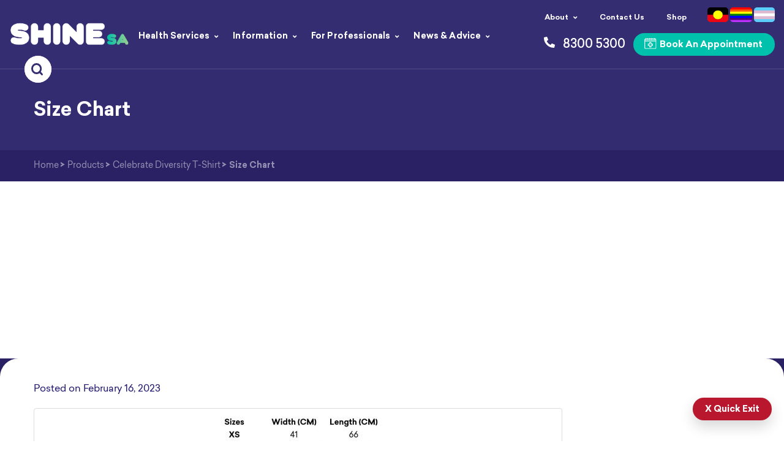

--- FILE ---
content_type: text/html; charset=UTF-8
request_url: https://shinesa.org.au/?attachment_id=14514
body_size: 24295
content:
<!DOCTYPE html>
<!--[if lt IE 7]>      <html class="no-js lt-ie10 lt-ie9 lt-ie8 lt-ie7" lang="en-AU"> <![endif]-->
<!--[if IE 7]>         <html class="no-js lt-ie10 lt-ie9 lt-ie8" lang="en-AU"> <![endif]-->
<!--[if IE 8]>         <html class="no-js lt-ie10 lt-ie9" lang="en-AU"> <![endif]-->
<!--[if IE 9]>         <html class="no-js lt-ie10" lang="en-AU"> <![endif]-->
<!--[if IE]>           <html class="no-js ie" lang="en-AU"> <![endif]-->
<!--[if gt IE 8]><!--> <html class="no-js" lang="en-AU"> <!--<![endif]-->
<head>
  <meta charset="utf-8">
<script type="text/javascript">
/* <![CDATA[ */
var gform;gform||(document.addEventListener("gform_main_scripts_loaded",function(){gform.scriptsLoaded=!0}),document.addEventListener("gform/theme/scripts_loaded",function(){gform.themeScriptsLoaded=!0}),window.addEventListener("DOMContentLoaded",function(){gform.domLoaded=!0}),gform={domLoaded:!1,scriptsLoaded:!1,themeScriptsLoaded:!1,isFormEditor:()=>"function"==typeof InitializeEditor,callIfLoaded:function(o){return!(!gform.domLoaded||!gform.scriptsLoaded||!gform.themeScriptsLoaded&&!gform.isFormEditor()||(gform.isFormEditor()&&console.warn("The use of gform.initializeOnLoaded() is deprecated in the form editor context and will be removed in Gravity Forms 3.1."),o(),0))},initializeOnLoaded:function(o){gform.callIfLoaded(o)||(document.addEventListener("gform_main_scripts_loaded",()=>{gform.scriptsLoaded=!0,gform.callIfLoaded(o)}),document.addEventListener("gform/theme/scripts_loaded",()=>{gform.themeScriptsLoaded=!0,gform.callIfLoaded(o)}),window.addEventListener("DOMContentLoaded",()=>{gform.domLoaded=!0,gform.callIfLoaded(o)}))},hooks:{action:{},filter:{}},addAction:function(o,r,e,t){gform.addHook("action",o,r,e,t)},addFilter:function(o,r,e,t){gform.addHook("filter",o,r,e,t)},doAction:function(o){gform.doHook("action",o,arguments)},applyFilters:function(o){return gform.doHook("filter",o,arguments)},removeAction:function(o,r){gform.removeHook("action",o,r)},removeFilter:function(o,r,e){gform.removeHook("filter",o,r,e)},addHook:function(o,r,e,t,n){null==gform.hooks[o][r]&&(gform.hooks[o][r]=[]);var d=gform.hooks[o][r];null==n&&(n=r+"_"+d.length),gform.hooks[o][r].push({tag:n,callable:e,priority:t=null==t?10:t})},doHook:function(r,o,e){var t;if(e=Array.prototype.slice.call(e,1),null!=gform.hooks[r][o]&&((o=gform.hooks[r][o]).sort(function(o,r){return o.priority-r.priority}),o.forEach(function(o){"function"!=typeof(t=o.callable)&&(t=window[t]),"action"==r?t.apply(null,e):e[0]=t.apply(null,e)})),"filter"==r)return e[0]},removeHook:function(o,r,t,n){var e;null!=gform.hooks[o][r]&&(e=(e=gform.hooks[o][r]).filter(function(o,r,e){return!!(null!=n&&n!=o.tag||null!=t&&t!=o.priority)}),gform.hooks[o][r]=e)}});
/* ]]> */
</script>

  <title>Size Chart - SHINE SA</title>
  <script src="//use.typekit.net/fzo5cjq.js"></script>
  <meta name="viewport" content="width=device-width, initial-scale=1.0">
  <meta name="viewport" content="width=device-width, initial-scale=1">
<meta name="viewport" content="width=device-width, initial-scale=1.0, maximum-scale=1.0,user-scalable=0"/>
  <script>try{Typekit.load();}catch(e){}</script>
  
<!-- Google Tag Manager -->
<script>(function(w,d,s,l,i){w[l]=w[l]||[];w[l].push({'gtm.start':
new Date().getTime(),event:'gtm.js'});var f=d.getElementsByTagName(s)[0],
j=d.createElement(s),dl=l!='dataLayer'?'&l='+l:'';j.async=true;j.src=
'https://www.googletagmanager.com/gtm.js?id='+i+dl;f.parentNode.insertBefore(j,f);
})(window,document,'script','dataLayer','GTM-W2SVXRJ');</script>
<!-- End Google Tag Manager -->
	
  <meta name='robots' content='index, follow, max-image-preview:large, max-snippet:-1, max-video-preview:-1' />
	<style>img:is([sizes="auto" i], [sizes^="auto," i]) { contain-intrinsic-size: 3000px 1500px }</style>
	
	<!-- This site is optimized with the Yoast SEO plugin v26.8 - https://yoast.com/product/yoast-seo-wordpress/ -->
	<link rel="canonical" href="https://shinesa.org.au/" />
	<meta property="og:locale" content="en_US" />
	<meta property="og:type" content="article" />
	<meta property="og:title" content="Size Chart - SHINE SA" />
	<meta property="og:url" content="https://shinesa.org.au/" />
	<meta property="og:site_name" content="SHINE SA" />
	<meta property="og:image" content="https://shinesa.org.au" />
	<meta property="og:image:width" content="1" />
	<meta property="og:image:height" content="1" />
	<meta property="og:image:type" content="image/jpeg" />
	<script type="application/ld+json" class="yoast-schema-graph">{"@context":"https://schema.org","@graph":[{"@type":"WebPage","@id":"https://shinesa.org.au/","url":"https://shinesa.org.au/","name":"Size Chart - SHINE SA","isPartOf":{"@id":"https://shinesa.org.au/#website"},"primaryImageOfPage":{"@id":"https://shinesa.org.au/#primaryimage"},"image":{"@id":"https://shinesa.org.au/#primaryimage"},"thumbnailUrl":"https://shinesa.org.au/media/product/2023/02/Size-Chart.jpg","datePublished":"2023-02-16T07:45:35+00:00","breadcrumb":{"@id":"https://shinesa.org.au/#breadcrumb"},"inLanguage":"en-AU","potentialAction":[{"@type":"ReadAction","target":["https://shinesa.org.au/"]}]},{"@type":"ImageObject","inLanguage":"en-AU","@id":"https://shinesa.org.au/#primaryimage","url":"https://shinesa.org.au/media/product/2023/02/Size-Chart.jpg","contentUrl":"https://shinesa.org.au/media/product/2023/02/Size-Chart.jpg","width":653,"height":402},{"@type":"BreadcrumbList","@id":"https://shinesa.org.au/#breadcrumb","itemListElement":[{"@type":"ListItem","position":1,"name":"Home","item":"https://shinesa.org.au/"},{"@type":"ListItem","position":2,"name":"Celebrate Diversity T-Shirt","item":"https://shinesa.org.au/product/celebrate-diversity-t-shirt/"},{"@type":"ListItem","position":3,"name":"Size Chart"}]},{"@type":"WebSite","@id":"https://shinesa.org.au/#website","url":"https://shinesa.org.au/","name":"SHINE SA","description":"Sexual health and relationship wellbeing","publisher":{"@id":"https://shinesa.org.au/#organization"},"potentialAction":[{"@type":"SearchAction","target":{"@type":"EntryPoint","urlTemplate":"https://shinesa.org.au/?s={search_term_string}"},"query-input":{"@type":"PropertyValueSpecification","valueRequired":true,"valueName":"search_term_string"}}],"inLanguage":"en-AU"},{"@type":"Organization","@id":"https://shinesa.org.au/#organization","name":"SHINE SA","url":"https://shinesa.org.au/","logo":{"@type":"ImageObject","inLanguage":"en-AU","@id":"https://shinesa.org.au/#/schema/logo/image/","url":"https://shinesa.org.au/media/2015/01/SHINE_LOGO_RGB_OnWhite.jpg","contentUrl":"https://shinesa.org.au/media/2015/01/SHINE_LOGO_RGB_OnWhite.jpg","width":2074,"height":818,"caption":"SHINE SA"},"image":{"@id":"https://shinesa.org.au/#/schema/logo/image/"}}]}</script>
	<!-- / Yoast SEO plugin. -->


<link rel='dns-prefetch' href='//www.googletagmanager.com' />
<link rel='dns-prefetch' href='//www.google.com' />
<link rel='dns-prefetch' href='//use.typekit.net' />
<script type="text/javascript">
/* <![CDATA[ */
window._wpemojiSettings = {"baseUrl":"https:\/\/s.w.org\/images\/core\/emoji\/15.0.3\/72x72\/","ext":".png","svgUrl":"https:\/\/s.w.org\/images\/core\/emoji\/15.0.3\/svg\/","svgExt":".svg","source":{"concatemoji":"\/wp-includes\/js\/wp-emoji-release.min.js?ver=392a7c0746a8b4f50ecc7725d69ad51f"}};
/*! This file is auto-generated */
!function(i,n){var o,s,e;function c(e){try{var t={supportTests:e,timestamp:(new Date).valueOf()};sessionStorage.setItem(o,JSON.stringify(t))}catch(e){}}function p(e,t,n){e.clearRect(0,0,e.canvas.width,e.canvas.height),e.fillText(t,0,0);var t=new Uint32Array(e.getImageData(0,0,e.canvas.width,e.canvas.height).data),r=(e.clearRect(0,0,e.canvas.width,e.canvas.height),e.fillText(n,0,0),new Uint32Array(e.getImageData(0,0,e.canvas.width,e.canvas.height).data));return t.every(function(e,t){return e===r[t]})}function u(e,t,n){switch(t){case"flag":return n(e,"\ud83c\udff3\ufe0f\u200d\u26a7\ufe0f","\ud83c\udff3\ufe0f\u200b\u26a7\ufe0f")?!1:!n(e,"\ud83c\uddfa\ud83c\uddf3","\ud83c\uddfa\u200b\ud83c\uddf3")&&!n(e,"\ud83c\udff4\udb40\udc67\udb40\udc62\udb40\udc65\udb40\udc6e\udb40\udc67\udb40\udc7f","\ud83c\udff4\u200b\udb40\udc67\u200b\udb40\udc62\u200b\udb40\udc65\u200b\udb40\udc6e\u200b\udb40\udc67\u200b\udb40\udc7f");case"emoji":return!n(e,"\ud83d\udc26\u200d\u2b1b","\ud83d\udc26\u200b\u2b1b")}return!1}function f(e,t,n){var r="undefined"!=typeof WorkerGlobalScope&&self instanceof WorkerGlobalScope?new OffscreenCanvas(300,150):i.createElement("canvas"),a=r.getContext("2d",{willReadFrequently:!0}),o=(a.textBaseline="top",a.font="600 32px Arial",{});return e.forEach(function(e){o[e]=t(a,e,n)}),o}function t(e){var t=i.createElement("script");t.src=e,t.defer=!0,i.head.appendChild(t)}"undefined"!=typeof Promise&&(o="wpEmojiSettingsSupports",s=["flag","emoji"],n.supports={everything:!0,everythingExceptFlag:!0},e=new Promise(function(e){i.addEventListener("DOMContentLoaded",e,{once:!0})}),new Promise(function(t){var n=function(){try{var e=JSON.parse(sessionStorage.getItem(o));if("object"==typeof e&&"number"==typeof e.timestamp&&(new Date).valueOf()<e.timestamp+604800&&"object"==typeof e.supportTests)return e.supportTests}catch(e){}return null}();if(!n){if("undefined"!=typeof Worker&&"undefined"!=typeof OffscreenCanvas&&"undefined"!=typeof URL&&URL.createObjectURL&&"undefined"!=typeof Blob)try{var e="postMessage("+f.toString()+"("+[JSON.stringify(s),u.toString(),p.toString()].join(",")+"));",r=new Blob([e],{type:"text/javascript"}),a=new Worker(URL.createObjectURL(r),{name:"wpTestEmojiSupports"});return void(a.onmessage=function(e){c(n=e.data),a.terminate(),t(n)})}catch(e){}c(n=f(s,u,p))}t(n)}).then(function(e){for(var t in e)n.supports[t]=e[t],n.supports.everything=n.supports.everything&&n.supports[t],"flag"!==t&&(n.supports.everythingExceptFlag=n.supports.everythingExceptFlag&&n.supports[t]);n.supports.everythingExceptFlag=n.supports.everythingExceptFlag&&!n.supports.flag,n.DOMReady=!1,n.readyCallback=function(){n.DOMReady=!0}}).then(function(){return e}).then(function(){var e;n.supports.everything||(n.readyCallback(),(e=n.source||{}).concatemoji?t(e.concatemoji):e.wpemoji&&e.twemoji&&(t(e.twemoji),t(e.wpemoji)))}))}((window,document),window._wpemojiSettings);
/* ]]> */
</script>
<style id='wp-emoji-styles-inline-css' type='text/css'>

	img.wp-smiley, img.emoji {
		display: inline !important;
		border: none !important;
		box-shadow: none !important;
		height: 1em !important;
		width: 1em !important;
		margin: 0 0.07em !important;
		vertical-align: -0.1em !important;
		background: none !important;
		padding: 0 !important;
	}
</style>
<link rel='stylesheet' id='wp-block-library-css' href='/wp-includes/css/dist/block-library/style.min.css?ver=392a7c0746a8b4f50ecc7725d69ad51f' type='text/css' media='all' />
<link rel='stylesheet' id='cr-frontend-css-css' href='/wp-content/plugins/customer-reviews-woocommerce/css/frontend.css?ver=5.98.0' type='text/css' media='all' />
<link rel='stylesheet' id='cr-badges-css-css' href='/wp-content/plugins/customer-reviews-woocommerce/css/badges.css?ver=5.98.0' type='text/css' media='all' />
<style id='classic-theme-styles-inline-css' type='text/css'>
/*! This file is auto-generated */
.wp-block-button__link{color:#fff;background-color:#32373c;border-radius:9999px;box-shadow:none;text-decoration:none;padding:calc(.667em + 2px) calc(1.333em + 2px);font-size:1.125em}.wp-block-file__button{background:#32373c;color:#fff;text-decoration:none}
</style>
<style id='global-styles-inline-css' type='text/css'>
:root{--wp--preset--aspect-ratio--square: 1;--wp--preset--aspect-ratio--4-3: 4/3;--wp--preset--aspect-ratio--3-4: 3/4;--wp--preset--aspect-ratio--3-2: 3/2;--wp--preset--aspect-ratio--2-3: 2/3;--wp--preset--aspect-ratio--16-9: 16/9;--wp--preset--aspect-ratio--9-16: 9/16;--wp--preset--color--black: #000000;--wp--preset--color--cyan-bluish-gray: #abb8c3;--wp--preset--color--white: #ffffff;--wp--preset--color--pale-pink: #f78da7;--wp--preset--color--vivid-red: #cf2e2e;--wp--preset--color--luminous-vivid-orange: #ff6900;--wp--preset--color--luminous-vivid-amber: #fcb900;--wp--preset--color--light-green-cyan: #7bdcb5;--wp--preset--color--vivid-green-cyan: #00d084;--wp--preset--color--pale-cyan-blue: #8ed1fc;--wp--preset--color--vivid-cyan-blue: #0693e3;--wp--preset--color--vivid-purple: #9b51e0;--wp--preset--gradient--vivid-cyan-blue-to-vivid-purple: linear-gradient(135deg,rgba(6,147,227,1) 0%,rgb(155,81,224) 100%);--wp--preset--gradient--light-green-cyan-to-vivid-green-cyan: linear-gradient(135deg,rgb(122,220,180) 0%,rgb(0,208,130) 100%);--wp--preset--gradient--luminous-vivid-amber-to-luminous-vivid-orange: linear-gradient(135deg,rgba(252,185,0,1) 0%,rgba(255,105,0,1) 100%);--wp--preset--gradient--luminous-vivid-orange-to-vivid-red: linear-gradient(135deg,rgba(255,105,0,1) 0%,rgb(207,46,46) 100%);--wp--preset--gradient--very-light-gray-to-cyan-bluish-gray: linear-gradient(135deg,rgb(238,238,238) 0%,rgb(169,184,195) 100%);--wp--preset--gradient--cool-to-warm-spectrum: linear-gradient(135deg,rgb(74,234,220) 0%,rgb(151,120,209) 20%,rgb(207,42,186) 40%,rgb(238,44,130) 60%,rgb(251,105,98) 80%,rgb(254,248,76) 100%);--wp--preset--gradient--blush-light-purple: linear-gradient(135deg,rgb(255,206,236) 0%,rgb(152,150,240) 100%);--wp--preset--gradient--blush-bordeaux: linear-gradient(135deg,rgb(254,205,165) 0%,rgb(254,45,45) 50%,rgb(107,0,62) 100%);--wp--preset--gradient--luminous-dusk: linear-gradient(135deg,rgb(255,203,112) 0%,rgb(199,81,192) 50%,rgb(65,88,208) 100%);--wp--preset--gradient--pale-ocean: linear-gradient(135deg,rgb(255,245,203) 0%,rgb(182,227,212) 50%,rgb(51,167,181) 100%);--wp--preset--gradient--electric-grass: linear-gradient(135deg,rgb(202,248,128) 0%,rgb(113,206,126) 100%);--wp--preset--gradient--midnight: linear-gradient(135deg,rgb(2,3,129) 0%,rgb(40,116,252) 100%);--wp--preset--font-size--small: 13px;--wp--preset--font-size--medium: 20px;--wp--preset--font-size--large: 36px;--wp--preset--font-size--x-large: 42px;--wp--preset--spacing--20: 0.44rem;--wp--preset--spacing--30: 0.67rem;--wp--preset--spacing--40: 1rem;--wp--preset--spacing--50: 1.5rem;--wp--preset--spacing--60: 2.25rem;--wp--preset--spacing--70: 3.38rem;--wp--preset--spacing--80: 5.06rem;--wp--preset--shadow--natural: 6px 6px 9px rgba(0, 0, 0, 0.2);--wp--preset--shadow--deep: 12px 12px 50px rgba(0, 0, 0, 0.4);--wp--preset--shadow--sharp: 6px 6px 0px rgba(0, 0, 0, 0.2);--wp--preset--shadow--outlined: 6px 6px 0px -3px rgba(255, 255, 255, 1), 6px 6px rgba(0, 0, 0, 1);--wp--preset--shadow--crisp: 6px 6px 0px rgba(0, 0, 0, 1);}:where(.is-layout-flex){gap: 0.5em;}:where(.is-layout-grid){gap: 0.5em;}body .is-layout-flex{display: flex;}.is-layout-flex{flex-wrap: wrap;align-items: center;}.is-layout-flex > :is(*, div){margin: 0;}body .is-layout-grid{display: grid;}.is-layout-grid > :is(*, div){margin: 0;}:where(.wp-block-columns.is-layout-flex){gap: 2em;}:where(.wp-block-columns.is-layout-grid){gap: 2em;}:where(.wp-block-post-template.is-layout-flex){gap: 1.25em;}:where(.wp-block-post-template.is-layout-grid){gap: 1.25em;}.has-black-color{color: var(--wp--preset--color--black) !important;}.has-cyan-bluish-gray-color{color: var(--wp--preset--color--cyan-bluish-gray) !important;}.has-white-color{color: var(--wp--preset--color--white) !important;}.has-pale-pink-color{color: var(--wp--preset--color--pale-pink) !important;}.has-vivid-red-color{color: var(--wp--preset--color--vivid-red) !important;}.has-luminous-vivid-orange-color{color: var(--wp--preset--color--luminous-vivid-orange) !important;}.has-luminous-vivid-amber-color{color: var(--wp--preset--color--luminous-vivid-amber) !important;}.has-light-green-cyan-color{color: var(--wp--preset--color--light-green-cyan) !important;}.has-vivid-green-cyan-color{color: var(--wp--preset--color--vivid-green-cyan) !important;}.has-pale-cyan-blue-color{color: var(--wp--preset--color--pale-cyan-blue) !important;}.has-vivid-cyan-blue-color{color: var(--wp--preset--color--vivid-cyan-blue) !important;}.has-vivid-purple-color{color: var(--wp--preset--color--vivid-purple) !important;}.has-black-background-color{background-color: var(--wp--preset--color--black) !important;}.has-cyan-bluish-gray-background-color{background-color: var(--wp--preset--color--cyan-bluish-gray) !important;}.has-white-background-color{background-color: var(--wp--preset--color--white) !important;}.has-pale-pink-background-color{background-color: var(--wp--preset--color--pale-pink) !important;}.has-vivid-red-background-color{background-color: var(--wp--preset--color--vivid-red) !important;}.has-luminous-vivid-orange-background-color{background-color: var(--wp--preset--color--luminous-vivid-orange) !important;}.has-luminous-vivid-amber-background-color{background-color: var(--wp--preset--color--luminous-vivid-amber) !important;}.has-light-green-cyan-background-color{background-color: var(--wp--preset--color--light-green-cyan) !important;}.has-vivid-green-cyan-background-color{background-color: var(--wp--preset--color--vivid-green-cyan) !important;}.has-pale-cyan-blue-background-color{background-color: var(--wp--preset--color--pale-cyan-blue) !important;}.has-vivid-cyan-blue-background-color{background-color: var(--wp--preset--color--vivid-cyan-blue) !important;}.has-vivid-purple-background-color{background-color: var(--wp--preset--color--vivid-purple) !important;}.has-black-border-color{border-color: var(--wp--preset--color--black) !important;}.has-cyan-bluish-gray-border-color{border-color: var(--wp--preset--color--cyan-bluish-gray) !important;}.has-white-border-color{border-color: var(--wp--preset--color--white) !important;}.has-pale-pink-border-color{border-color: var(--wp--preset--color--pale-pink) !important;}.has-vivid-red-border-color{border-color: var(--wp--preset--color--vivid-red) !important;}.has-luminous-vivid-orange-border-color{border-color: var(--wp--preset--color--luminous-vivid-orange) !important;}.has-luminous-vivid-amber-border-color{border-color: var(--wp--preset--color--luminous-vivid-amber) !important;}.has-light-green-cyan-border-color{border-color: var(--wp--preset--color--light-green-cyan) !important;}.has-vivid-green-cyan-border-color{border-color: var(--wp--preset--color--vivid-green-cyan) !important;}.has-pale-cyan-blue-border-color{border-color: var(--wp--preset--color--pale-cyan-blue) !important;}.has-vivid-cyan-blue-border-color{border-color: var(--wp--preset--color--vivid-cyan-blue) !important;}.has-vivid-purple-border-color{border-color: var(--wp--preset--color--vivid-purple) !important;}.has-vivid-cyan-blue-to-vivid-purple-gradient-background{background: var(--wp--preset--gradient--vivid-cyan-blue-to-vivid-purple) !important;}.has-light-green-cyan-to-vivid-green-cyan-gradient-background{background: var(--wp--preset--gradient--light-green-cyan-to-vivid-green-cyan) !important;}.has-luminous-vivid-amber-to-luminous-vivid-orange-gradient-background{background: var(--wp--preset--gradient--luminous-vivid-amber-to-luminous-vivid-orange) !important;}.has-luminous-vivid-orange-to-vivid-red-gradient-background{background: var(--wp--preset--gradient--luminous-vivid-orange-to-vivid-red) !important;}.has-very-light-gray-to-cyan-bluish-gray-gradient-background{background: var(--wp--preset--gradient--very-light-gray-to-cyan-bluish-gray) !important;}.has-cool-to-warm-spectrum-gradient-background{background: var(--wp--preset--gradient--cool-to-warm-spectrum) !important;}.has-blush-light-purple-gradient-background{background: var(--wp--preset--gradient--blush-light-purple) !important;}.has-blush-bordeaux-gradient-background{background: var(--wp--preset--gradient--blush-bordeaux) !important;}.has-luminous-dusk-gradient-background{background: var(--wp--preset--gradient--luminous-dusk) !important;}.has-pale-ocean-gradient-background{background: var(--wp--preset--gradient--pale-ocean) !important;}.has-electric-grass-gradient-background{background: var(--wp--preset--gradient--electric-grass) !important;}.has-midnight-gradient-background{background: var(--wp--preset--gradient--midnight) !important;}.has-small-font-size{font-size: var(--wp--preset--font-size--small) !important;}.has-medium-font-size{font-size: var(--wp--preset--font-size--medium) !important;}.has-large-font-size{font-size: var(--wp--preset--font-size--large) !important;}.has-x-large-font-size{font-size: var(--wp--preset--font-size--x-large) !important;}
:where(.wp-block-post-template.is-layout-flex){gap: 1.25em;}:where(.wp-block-post-template.is-layout-grid){gap: 1.25em;}
:where(.wp-block-columns.is-layout-flex){gap: 2em;}:where(.wp-block-columns.is-layout-grid){gap: 2em;}
:root :where(.wp-block-pullquote){font-size: 1.5em;line-height: 1.6;}
</style>
<link rel='stylesheet' id='tp-woocommerce-product-gallery-css' href='/wp-content/plugins/tp-woocommerce-product-gallery/public/css/woocommerce-product-gallery-public.css?ver=2.0.1' type='text/css' media='all' />
<link rel='stylesheet' id='tp-woocommerce-product-gallery-tpslick-css' href='/wp-content/plugins/tp-woocommerce-product-gallery/public/css/tpslick.css?ver=2.0.1' type='text/css' media='all' />
<link rel='stylesheet' id='tp-woocommerce-product-gallery-lity-css' href='/wp-content/plugins/tp-woocommerce-product-gallery/public/css/lity.min.css?ver=2.0.1' type='text/css' media='all' />
<link rel='stylesheet' id='tp-woocommerce-product-gallery-tpslick-theme-css' href='/wp-content/plugins/tp-woocommerce-product-gallery/public/css/tpslick-theme.css?ver=2.0.1' type='text/css' media='all' />
<link rel='stylesheet' id='tp-woocommerce-product-gallery-tp-lightbox-css' href='/wp-content/plugins/tp-woocommerce-product-gallery/public/css/tp-lightbox.css?ver=2.0.1' type='text/css' media='all' />
<link rel='stylesheet' id='woocommerce-layout-css' href='/wp-content/plugins/woocommerce/assets/css/woocommerce-layout.css?ver=10.3.7' type='text/css' media='all' />
<link rel='stylesheet' id='woocommerce-smallscreen-css' href='/wp-content/plugins/woocommerce/assets/css/woocommerce-smallscreen.css?ver=10.3.7' type='text/css' media='only screen and (max-width: 768px)' />
<link rel='stylesheet' id='woocommerce-general-css' href='/wp-content/plugins/woocommerce/assets/css/woocommerce.css?ver=10.3.7' type='text/css' media='all' />
<style id='woocommerce-inline-inline-css' type='text/css'>
.woocommerce form .form-row .required { visibility: visible; }
</style>
<link rel='stylesheet' id='brands-styles-css' href='/wp-content/plugins/woocommerce/assets/css/brands.css?ver=10.3.7' type='text/css' media='all' />
<link rel='stylesheet' id='custom-css-css' href='/wp-content/themes/shinesa/assets/css/custom.css?ver=2.0.9' type='text/css' media='all' />
<link rel='stylesheet' id='photoswipe-css' href='/wp-content/plugins/woocommerce/assets/css/photoswipe/photoswipe.min.css?ver=10.3.7' type='text/css' media='all' />
<link rel='stylesheet' id='photoswipe-default-skin-css' href='/wp-content/plugins/woocommerce/assets/css/photoswipe/default-skin/default-skin.min.css?ver=10.3.7' type='text/css' media='all' />
<link rel='stylesheet' id='tablepress-default-css' href='/wp-content/tablepress-combined.min.css?ver=34' type='text/css' media='all' />
<link rel='stylesheet' id='roots_font-css' href='/wp-content/themes/shinesa/assets/css/font-awesome.min.css' type='text/css' media='all' />
<link rel='stylesheet' id='roots_bootstrap-css' href='/wp-content/themes/shinesa/assets/css/bootstrap.css' type='text/css' media='all' />
<link rel='stylesheet' id='roots_app-css' href='/wp-content/themes/shinesa/assets/css/app.css?ver=392a7c0746a8b4f50ecc7725d69ad51f' type='text/css' media='all' />
<link rel='stylesheet' id='owl-css' href='/wp-content/themes/shinesa/assets/css/owl_carousel/owl.css' type='text/css' media='all' />
<link rel='stylesheet' id='fontastic-css' href='/wp-content/themes/shinesa/assets/fonts/fonts/stylesheet.css' type='text/css' media='all' />
<link rel='stylesheet' id='fontscss-css' href='https://use.typekit.net/luu2lub.css?ver=392a7c0746a8b4f50ecc7725d69ad51f' type='text/css' media='all' />
<link rel='stylesheet' id='slickcss-css' href='/wp-content/themes/shinesa/assets/css/slick.css' type='text/css' media='all' />
<link rel='stylesheet' id='animatemincss-css' href='/wp-content/themes/shinesa/assets/css/animate.min.css' type='text/css' media='all' />
<!--[if !IE]><!-->
<link rel='stylesheet' id='tablepress-responsive-css' href='/wp-content/plugins/tablepress-responsive-tables/tablepress-responsive.min.css?ver=1.2' type='text/css' media='all' />
<!--<![endif]-->
<script type="text/javascript" id="woocommerce-google-analytics-integration-gtag-js-after">
/* <![CDATA[ */
/* Google Analytics for WooCommerce (gtag.js) */
					window.dataLayer = window.dataLayer || [];
					function gtag(){dataLayer.push(arguments);}
					// Set up default consent state.
					for ( const mode of [{"analytics_storage":"denied","ad_storage":"denied","ad_user_data":"denied","ad_personalization":"denied","region":["AT","BE","BG","HR","CY","CZ","DK","EE","FI","FR","DE","GR","HU","IS","IE","IT","LV","LI","LT","LU","MT","NL","NO","PL","PT","RO","SK","SI","ES","SE","GB","CH"]}] || [] ) {
						gtag( "consent", "default", { "wait_for_update": 500, ...mode } );
					}
					gtag("js", new Date());
					gtag("set", "developer_id.dOGY3NW", true);
					gtag("config", "G-B7YKQ1GQGQ", {"track_404":false,"allow_google_signals":true,"logged_in":false,"linker":{"domains":["shinesa.org.au"],"allow_incoming":false},"custom_map":{"dimension1":"logged_in"}});
/* ]]> */
</script>
<script type="text/javascript" src="/wp-content/themes/shinesa/assets/js/vendor/jquery-3.6.4.min.js" id="jquery-js"></script>
<script type="text/javascript" src="/wp-content/plugins/recaptcha-woo/js/rcfwc.js?ver=1.0" id="rcfwc-js-js" defer="defer" data-wp-strategy="defer"></script>
<script type="text/javascript" src="https://www.google.com/recaptcha/api.js?hl=en_AU" id="recaptcha-js" defer="defer" data-wp-strategy="defer"></script>
<script type="text/javascript" src="/wp-content/plugins/tp-woocommerce-product-gallery/public/js/tpslick.js?ver=2.0.1" id="tp-woocommerce-product-gallery-tpslick-js"></script>
<script type="text/javascript" src="/wp-content/plugins/tp-woocommerce-product-gallery/public/js/lity.min.js?ver=2.0.1" id="tp-woocommerce-product-gallery-lity-js"></script>
<script type="text/javascript" src="/wp-content/plugins/tp-woocommerce-product-gallery/public/js/jquery.zoom.min.js?ver=2.0.1" id="tp-woocommerce-product-gallery-jquery.zoom-js"></script>
<script type="text/javascript" src="/wp-content/plugins/tp-woocommerce-product-gallery/public/js/tp-lightbox.js?ver=2.0.1" id="tp-woocommerce-product-gallery-tp-lightbox-js"></script>
<script type="text/javascript" src="/wp-content/plugins/tp-woocommerce-product-gallery/public/js/woocommerce-product-gallery-public.js?ver=2.0.1" id="tp-woocommerce-product-gallery-js"></script>
<script type="text/javascript" src="/wp-content/plugins/woocommerce/assets/js/jquery-blockui/jquery.blockUI.min.js?ver=2.7.0-wc.10.3.7" id="wc-jquery-blockui-js" defer="defer" data-wp-strategy="defer"></script>
<script type="text/javascript" id="wc-add-to-cart-js-extra">
/* <![CDATA[ */
var wc_add_to_cart_params = {"ajax_url":"\/wp-admin\/admin-ajax.php","wc_ajax_url":"\/?wc-ajax=%%endpoint%%","i18n_view_cart":"View cart","cart_url":"https:\/\/shinesa.org.au\/cart\/","is_cart":"","cart_redirect_after_add":"no"};
/* ]]> */
</script>
<script type="text/javascript" src="/wp-content/plugins/woocommerce/assets/js/frontend/add-to-cart.min.js?ver=10.3.7" id="wc-add-to-cart-js" defer="defer" data-wp-strategy="defer"></script>
<script type="text/javascript" src="/wp-content/plugins/woocommerce/assets/js/js-cookie/js.cookie.min.js?ver=2.1.4-wc.10.3.7" id="wc-js-cookie-js" defer="defer" data-wp-strategy="defer"></script>
<script type="text/javascript" id="woocommerce-js-extra">
/* <![CDATA[ */
var woocommerce_params = {"ajax_url":"\/wp-admin\/admin-ajax.php","wc_ajax_url":"\/?wc-ajax=%%endpoint%%","i18n_password_show":"Show password","i18n_password_hide":"Hide password"};
/* ]]> */
</script>
<script type="text/javascript" src="/wp-content/plugins/woocommerce/assets/js/frontend/woocommerce.min.js?ver=10.3.7" id="woocommerce-js" defer="defer" data-wp-strategy="defer"></script>
<script type="text/javascript" src="/wp-content/plugins/woocommerce/assets/js/photoswipe/photoswipe.min.js?ver=4.1.1-wc.10.3.7" id="wc-photoswipe-js" defer="defer" data-wp-strategy="defer"></script>
<script type="text/javascript" src="/wp-content/plugins/woocommerce/assets/js/photoswipe/photoswipe-ui-default.min.js?ver=4.1.1-wc.10.3.7" id="wc-photoswipe-ui-default-js" defer="defer" data-wp-strategy="defer"></script>
<script type="text/javascript" src="/wp-includes/js/jquery/jquery-migrate.min.js?ver=3.4.1" id="jquery-migrate-js"></script>
<script type="text/javascript" src="/wp-content/themes/shinesa/assets/js/vendor/modernizr-3.6.0-custom.min.js" id="modernizr-js"></script>
<link rel="https://api.w.org/" href="https://shinesa.org.au/wp-json/" /><link rel="alternate" title="JSON" type="application/json" href="https://shinesa.org.au/wp-json/wp/v2/media/14514" /><link rel="alternate" title="oEmbed (JSON)" type="application/json+oembed" href="https://shinesa.org.au/wp-json/oembed/1.0/embed?url=https%3A%2F%2Fshinesa.org.au%2F%3Fattachment_id%3D14514" />
<link rel="alternate" title="oEmbed (XML)" type="text/xml+oembed" href="https://shinesa.org.au/wp-json/oembed/1.0/embed?url=https%3A%2F%2Fshinesa.org.au%2F%3Fattachment_id%3D14514&#038;format=xml" />
	<noscript><style>.woocommerce-product-gallery{ opacity: 1 !important; }</style></noscript>
	
  <!-- HTML5 shim and Respond.js IE8 support of HTML5 elements and media queries -->
  <!--[if lt IE 9]>
    <script src="https://shinesa.org.au/wp-content/themes/shinesa/assets/js/ie8.js"></script>
  <![endif]-->

  <link rel="alternate" type="application/rss+xml" title="SHINE SA Feed" href="https://shinesa.org.au/feed/">
    <link href="/wp-content/themes/shinesa/font/stylesheet.css" rel="stylesheet">
  <script>
    if (navigator.userAgent.match(/IEMobile\/10\.0/)) {
        var msViewportStyle = document.createElement("style");
        msViewportStyle.appendChild(
            document.createTextNode(
               "@-ms-viewport{width:auto!important}"
            )
        );
        document.getElementsByTagName("head")[0].
           appendChild(msViewportStyle);
    }
  </script> 
  <style>body:not(.woocommerce-page) .woocommerce-store-notice{ display:none!important }</style>
</head><body class="attachment attachment-template-default single single-attachment postid-14514 attachmentid-14514 attachment-jpeg background theme-shinesa woocommerce-no-js metaslider-plugin ?attachment_id=14514 for-you">
   <!-- Google Tag Manager (noscript) -->
<noscript><iframe src="https://www.googletagmanager.com/ns.html?id=GTM-W2SVXRJ"
height="0" width="0" style="display:none;visibility:hidden"></iframe></noscript>
<!-- End Google Tag Manager (noscript) -->

 

  <!--[if lt IE 9]><div class="alert">You are using an <strong>outdated</strong> browser. Please <a href="http://browsehappy.com/">upgrade your browser</a> to improve your experience.</div><![endif]-->
 
  <div id="st-container" class="st-container">
    <!-- content push wrapper -->
    <div class="st-pusher">
      <nav class="st-menu st-effect-3" id="menu-3">

	<header class="mobile_menu_header">
	     <ul class="social">
	        <li>
	            <a href="https://www.facebook.com/SHINESAInc" target="_blank"><i class="fa fa-facebook-square"></i></a>
	        </li>
	        <li>
	            <a href="http://www.linkedin.com/company/shine-sa" target="_blank"><i class="fa fa-linkedin"></i></a>
	        </li>
	    </ul>
	    <a class="phone" href="tel:8300 5300">8300 5300</a>
        <ul class="flags">
            <li><img src="https://shinesa.org.au/wp-content/themes/shinesa/assets/img/trans.png"></li>
            <li><img src="https://shinesa.org.au/wp-content/themes/shinesa/assets/img/rainbow.png"></li>                    
            <li><img src="https://shinesa.org.au/wp-content/themes/shinesa/assets/img/aboriginal.png"></li>      
        </ul>
	    <div class="dropdown language">
	        <button class="btn btn-default dropdown-toggle" type="button" id="language_menu" data-toggle="dropdown" aria-expanded="true">
	            Language
	            <span class="caret"></span>
	        </button>
	             
	    </div>            
	</header>
	<div id="main_menu">
	    <a href="/" class="for_you"><i class="fa fa-user-md"></i>For You</a>
	    	    <a href="/for-professionals" class="for_professionals"><i class="fa fa-user-md"></i>For Professionals</a>
	             
	</div>
    <div class="header_menu" role="navigation">        
        <form role="search" method="get" class="search-form form-inline" action="https://shinesa.org.au/">
          <div class="input-group">
            <input type="search" value="" name="s" class="search-field form-control" placeholder="Search SHINE SA">
            <label class="hide">Search for:</label>
            <span class="input-group-btn">
              <button type="submit" class="btn"><i class="fa fa-search"></i></button>
            </span>
          </div>
        </form>
        <div class="menu-header-menu-container"><ul id="menu-header-menu" class="nav navbar-nav"><li id="menu-item-9319" class="menu-item menu-item-type-post_type menu-item-object-page menu-item-has-children menu-item-9319"><a href="https://shinesa.org.au/about/shine-sa/">About</a>
<ul class="sub-menu">
	<li id="menu-item-9315" class="menu-item menu-item-type-post_type menu-item-object-page menu-item-9315"><a href="https://shinesa.org.au/about/shine-sa/">About SHINE SA</a></li>
	<li id="menu-item-13403" class="menu-item menu-item-type-post_type menu-item-object-page menu-item-13403"><a href="https://shinesa.org.au/donate/">Donate</a></li>
	<li id="menu-item-9317" class="menu-item menu-item-type-post_type menu-item-object-page menu-item-9317"><a href="https://shinesa.org.au/about/programs-services/">Programs and Services</a></li>
	<li id="menu-item-9363" class="menu-item menu-item-type-post_type menu-item-object-page menu-item-9363"><a href="https://shinesa.org.au/about/executive-team/">Executive Team</a></li>
	<li id="menu-item-9377" class="menu-item menu-item-type-post_type menu-item-object-page menu-item-9377"><a href="https://shinesa.org.au/about/shine-sa-board/">SHINE SA Board</a></li>
	<li id="menu-item-9316" class="menu-item menu-item-type-post_type menu-item-object-page menu-item-9316"><a href="https://shinesa.org.au/about/reports-documents/">Reports and Advocacy</a></li>
	<li id="menu-item-9848" class="menu-item menu-item-type-post_type menu-item-object-page menu-item-9848"><a href="https://shinesa.org.au/careers/">Careers</a></li>
	<li id="menu-item-15601" class="menu-item menu-item-type-post_type menu-item-object-page menu-item-15601"><a href="https://shinesa.org.au/about/campaigns/">Campaigns</a></li>
</ul>
</li>
<li id="menu-item-9320" class="menu-item menu-item-type-post_type menu-item-object-page menu-item-9320"><a href="https://shinesa.org.au/contact/">Contact Us</a></li>
<li id="menu-item-10741" class="menu-item menu-item-type-post_type menu-item-object-page menu-item-10741"><a href="https://shinesa.org.au/resources/online-shop/">Shop</a></li>
</ul></div>                    
    </div>	
</nav>      <div class="st-content"><!-- this is the wrapper for the content -->
        <div class="st-content-inner"><!-- extra div for emulating position:fixed of the menu -->
          <!-- Top Navigation -->
            <div id="loading">&nbsp;</div>
<header id="header" class="banner navbar inner_extra_cls" role="banner">
    <div class="container headertop">
        <div class="top_header row hidden-sm hidden-xs">
            <div class="col-sm-8 logo-head-main">

            <div class="header-left pull-left">
                <a class="logo" href="https://shinesa.org.au/">
                    <img src="https://shinesa.org.au/media/2021/01/shine-sa-50-years-white.png" class="img-responsive">
                </a>
            </div>
            
            <div class="main-menu-navigation">
                <nav class="header_menu" role="navigation">
                    <div class="menu-main-menu-container"><ul id="menu-main-menu" class="nav navbar-nav"><li id="menu-item-9293" class="menu-item menu-item-type-custom menu-item-object-custom menu-item-has-children menu-item-9293"><a href="#">Health Services</a>
<ul class="sub-menu">
	<li id="menu-item-10253" class="menu-item menu-item-type-post_type menu-item-object-page menu-item-10253"><a href="https://shinesa.org.au/find-a-clinic/">Our Clinics</a></li>
	<li id="menu-item-17234" class="menu-item menu-item-type-post_type menu-item-object-page menu-item-17234"><a href="https://shinesa.org.au/walk-in/">Walk-In and Wait</a></li>
	<li id="menu-item-9965" class="menu-item menu-item-type-post_type menu-item-object-page menu-item-9965"><a href="https://shinesa.org.au/health-services/sexual-healthline/">Sexual Healthline</a></li>
	<li id="menu-item-9469" class="menu-item menu-item-type-post_type menu-item-object-page menu-item-9469"><a href="https://shinesa.org.au/counselling/">Sexual Health Counselling</a></li>
	<li id="menu-item-16634" class="menu-item menu-item-type-post_type menu-item-object-page menu-item-16634"><a href="https://shinesa.org.au/withrespect/">With Respect</a></li>
	<li id="menu-item-17220" class="menu-item menu-item-type-post_type menu-item-object-page menu-item-17220"><a href="https://shinesa.org.au/free-cervical-screening/">Free Cervical Screening</a></li>
	<li id="menu-item-9472" class="menu-item menu-item-type-post_type menu-item-object-page menu-item-9472"><a href="https://shinesa.org.au/health-services/samesh/">SAMESH</a></li>
	<li id="menu-item-9474" class="menu-item menu-item-type-post_type menu-item-object-page menu-item-9474"><a href="https://shinesa.org.au/rapid/">Rapid HIV Testing – Peer-led Testing</a></li>
	<li id="menu-item-15019" class="menu-item menu-item-type-post_type menu-item-object-page menu-item-15019"><a href="https://shinesa.org.au/gender-connect/">Gender Connect Country SA</a></li>
	<li id="menu-item-9475" class="menu-item menu-item-type-post_type menu-item-object-page menu-item-9475"><a href="https://shinesa.org.au/faqs/">FAQ</a></li>
</ul>
</li>
<li id="menu-item-9271" class="menu-item menu-item-type-custom menu-item-object-custom menu-item-has-children menu-item-9271"><a href="#">Information</a>
<ul class="sub-menu">
	<li id="menu-item-9476" class="menu-item menu-item-type-taxonomy menu-item-object-health_info_categories menu-item-9476"><a href="https://shinesa.org.au/health-information/contraception/">Contraception</a></li>
	<li id="menu-item-9477" class="menu-item menu-item-type-taxonomy menu-item-object-health_info_categories menu-item-9477"><a href="https://shinesa.org.au/health-information/sexually-transmitted-infections/">Sexually Transmitted Infections &#038; BBVs</a></li>
	<li id="menu-item-9478" class="menu-item menu-item-type-taxonomy menu-item-object-health_info_categories menu-item-9478"><a href="https://shinesa.org.au/health-information/pregnancy/">Pregnancy</a></li>
	<li id="menu-item-15816" class="menu-item menu-item-type-custom menu-item-object-custom menu-item-15816"><a href="https://shinesa.org.au/health-information/sexual-health/">Sexual Health and My Body</a></li>
	<li id="menu-item-9479" class="menu-item menu-item-type-taxonomy menu-item-object-health_info_categories menu-item-9479"><a href="https://shinesa.org.au/health-information/puberty/">Puberty</a></li>
	<li id="menu-item-12851" class="menu-item menu-item-type-post_type menu-item-object-page menu-item-12851"><a href="https://shinesa.org.au/resources/fact-sheets/">Fact Sheets</a></li>
	<li id="menu-item-9847" class="menu-item menu-item-type-post_type menu-item-object-page menu-item-9847"><a href="https://shinesa.org.au/resources/library/">Library and Resource Centre</a></li>
	<li id="menu-item-9481" class="menu-item menu-item-type-post_type menu-item-object-page menu-item-9481"><a href="https://shinesa.org.au/community-information/disability-sexuality/">Disability &#038; Sexuality</a></li>
	<li id="menu-item-9482" class="menu-item menu-item-type-post_type menu-item-object-page menu-item-9482"><a href="https://shinesa.org.au/community-information/sexual-gender-diversity/">Sexual and Gender Diversity</a></li>
	<li id="menu-item-9483" class="menu-item menu-item-type-post_type menu-item-object-page menu-item-9483"><a href="https://shinesa.org.au/community-information/working-with-aboriginal-communities/">Aboriginal Communities</a></li>
	<li id="menu-item-9484" class="menu-item menu-item-type-post_type menu-item-object-page menu-item-9484"><a href="https://shinesa.org.au/community-information/working-with-multicultural-communities/">Multicultural Communities</a></li>
</ul>
</li>
<li id="menu-item-9282" class="menu-item menu-item-type-custom menu-item-object-custom menu-item-has-children menu-item-9282"><a href="#">For Professionals</a>
<ul class="sub-menu">
	<li id="menu-item-9937" class="menu-item menu-item-type-post_type menu-item-object-page menu-item-9937"><a href="https://shinesa.org.au/courses-events/">Courses &#038; Events</a></li>
	<li id="menu-item-9491" class="menu-item menu-item-type-post_type menu-item-object-page menu-item-9491"><a href="https://shinesa.org.au/webinars-podcasts/">Webinars</a></li>
	<li id="menu-item-9487" class="menu-item menu-item-type-post_type menu-item-object-page menu-item-9487"><a href="https://shinesa.org.au/resources/online-shop/">Online Shop</a></li>
	<li id="menu-item-9287" class="menu-item menu-item-type-custom menu-item-object-custom menu-item-has-children menu-item-9287"><a href="#">Doctors</a>
	<ul class="sub-menu">
		<li id="menu-item-10443" class="menu-item menu-item-type-post_type menu-item-object-page menu-item-10443"><a href="https://shinesa.org.au/doctors/">Clinical Resources</a></li>
		<li id="menu-item-10041" class="menu-item menu-item-type-custom menu-item-object-custom menu-item-10041"><a href="https://shinesa.org.au/courses-events/?serchtext=&#038;crcategory=doctors&#038;crtype=course&#038;crorder=ASC">Courses</a></li>
		<li id="menu-item-10616" class="menu-item menu-item-type-custom menu-item-object-custom menu-item-10616"><a href="https://shinesa.org.au/courses-events/?serchtext=&#038;crcategory=doctors&#038;crtype=event&#038;crorder=ASC">Webinars &#038; Events</a></li>
	</ul>
</li>
	<li id="menu-item-9956" class="menu-item menu-item-type-custom menu-item-object-custom menu-item-has-children menu-item-9956"><a href="#">Nurses &#038; Midwives</a>
	<ul class="sub-menu">
		<li id="menu-item-10439" class="menu-item menu-item-type-post_type menu-item-object-page menu-item-10439"><a href="https://shinesa.org.au/nurses-resources/">Information and Clinical Resources</a></li>
		<li id="menu-item-9958" class="menu-item menu-item-type-custom menu-item-object-custom menu-item-9958"><a href="/courses-events/?serchtext=&#038;crcategory=nurses-midwives&#038;crorder=ASC">Courses &#038; Events</a></li>
	</ul>
</li>
	<li id="menu-item-9292" class="menu-item menu-item-type-custom menu-item-object-custom menu-item-has-children menu-item-9292"><a href="#">Youth &#038; Community Workers</a>
	<ul class="sub-menu">
		<li id="menu-item-13199" class="menu-item menu-item-type-post_type menu-item-object-page menu-item-13199"><a href="https://shinesa.org.au/community-sector-workers/">Youth and Community Sector Workers</a></li>
		<li id="menu-item-9961" class="menu-item menu-item-type-custom menu-item-object-custom menu-item-9961"><a href="/courses-events/?serchtext=&#038;crcategory=community-sector-workers&#038;crorder=ASC">Courses &#038; Events</a></li>
	</ul>
</li>
	<li id="menu-item-9492" class="menu-item menu-item-type-post_type menu-item-object-page menu-item-has-children menu-item-9492"><a href="https://shinesa.org.au/educators-and-schools/">Educators and Schools</a>
	<ul class="sub-menu">
		<li id="menu-item-13174" class="menu-item menu-item-type-custom menu-item-object-custom menu-item-13174"><a href="https://shinesa.org.au/educators-and-schools/">Support for Schools and Educators</a></li>
		<li id="menu-item-9962" class="menu-item menu-item-type-custom menu-item-object-custom menu-item-9962"><a href="/courses-events/?serchtext=&#038;crcategory=teachers-schools&#038;crorder=ASC">Courses &#038; Events</a></li>
	</ul>
</li>
</ul>
</li>
<li id="menu-item-9458" class="menu-item menu-item-type-taxonomy menu-item-object-category menu-item-has-children menu-item-9458"><a href="https://shinesa.org.au/news-for-you/">News &#038; Advice</a>
<ul class="sub-menu">
	<li id="menu-item-9986" class="menu-item menu-item-type-custom menu-item-object-custom menu-item-9986"><a href="/news-for-professionals/">For Professionals</a></li>
	<li id="menu-item-9987" class="menu-item menu-item-type-custom menu-item-object-custom menu-item-9987"><a href="/news-for-you/">For You</a></li>
</ul>
</li>
</ul></div>                </nav>

                                
                <div class="search-bar">
                	<div class="search-bar_bg"></div>
                    <img src="https://shinesa.org.au/wp-content/themes/shinesa/assets/img/icons/search.svg">
                </div>
                
                
                            </div>


            </div>
            <div class="col-sm-4">
              
                <div class="header-right pull-right">
            
                    <div class="sub-menu">
                    <div class="header-cart">
                                       </div>
                    <div class="menu-header-menu-container"><ul id="menu-header-menu-1" class="nav navbar-nav"><li class="menu-item menu-item-type-post_type menu-item-object-page menu-item-has-children menu-item-9319"><a href="https://shinesa.org.au/about/shine-sa/">About</a>
<ul class="sub-menu">
	<li class="menu-item menu-item-type-post_type menu-item-object-page menu-item-9315"><a href="https://shinesa.org.au/about/shine-sa/">About SHINE SA</a></li>
	<li class="menu-item menu-item-type-post_type menu-item-object-page menu-item-13403"><a href="https://shinesa.org.au/donate/">Donate</a></li>
	<li class="menu-item menu-item-type-post_type menu-item-object-page menu-item-9317"><a href="https://shinesa.org.au/about/programs-services/">Programs and Services</a></li>
	<li class="menu-item menu-item-type-post_type menu-item-object-page menu-item-9363"><a href="https://shinesa.org.au/about/executive-team/">Executive Team</a></li>
	<li class="menu-item menu-item-type-post_type menu-item-object-page menu-item-9377"><a href="https://shinesa.org.au/about/shine-sa-board/">SHINE SA Board</a></li>
	<li class="menu-item menu-item-type-post_type menu-item-object-page menu-item-9316"><a href="https://shinesa.org.au/about/reports-documents/">Reports and Advocacy</a></li>
	<li class="menu-item menu-item-type-post_type menu-item-object-page menu-item-9848"><a href="https://shinesa.org.au/careers/">Careers</a></li>
	<li class="menu-item menu-item-type-post_type menu-item-object-page menu-item-15601"><a href="https://shinesa.org.au/about/campaigns/">Campaigns</a></li>
</ul>
</li>
<li class="menu-item menu-item-type-post_type menu-item-object-page menu-item-9320"><a href="https://shinesa.org.au/contact/">Contact Us</a></li>
<li class="menu-item menu-item-type-post_type menu-item-object-page menu-item-10741"><a href="https://shinesa.org.au/resources/online-shop/">Shop</a></li>
</ul></div>
                    <ul class="flags">
                                                                                    <li>
                                                                            <a href="https://shinesa.org.au/community-information/working-with-aboriginal-communities/">
                                            <img src="https://shinesa.org.au/media/2015/04/aboriginal.png">
                                        </a>
                                                                    </li>
                                                            <li>
                                                                            <a href="https://shinesa.org.au/community-information/sexual-gender-diversity/">
                                            <img src="https://shinesa.org.au/media/2015/04/rainbow.png">
                                        </a>
                                                                    </li>
                                                            <li>
                                                                            <a href="https://shinesa.org.au/community-information/sexual-gender-diversity/">
                                            <img src="https://shinesa.org.au/media/2015/04/trans.png">
                                        </a>
                                                                    </li>
                                                                        </ul> 
                    </div>

                    <div class="call-and-book">
                    <a class="phone" href="tel:8300 5300"><img src="https://shinesa.org.au/wp-content/themes/shinesa/assets/img/icons/phone.svg" class="phone-icon"> <span>8300 5300</span></a>
                                        <a target="" href="/find-a-clinic/" class="btn"><img src="https://shinesa.org.au/wp-content/themes/shinesa/assets/img/icons/calendar.svg"> Book An Appointment</a>    
                                    </div>

                                    
                </div>
            </div>
        </div>
    </div>
  
    <!--<div class="row visible-sm visible-xs" id="mobile_header">
        <div class="col-xs-4">
            <button type="button" class="navbar-toggle" id="toggle">
                <span class="sr-only">Toggle navigation</span>
                <i class="fa fa-bars"></i>
            </button>
        </div>
        <div class="col-xs-4">
            <a class="logo" href="https://shinesa.org.au/">
                <img src="https://shinesa.org.au/wp-content/themes/shinesa/assets/img/shine-sa-50-years-white.png" class="img-responsive">
            </a>
        </div>
        <div class="col-xs-4 mini_cart">
            <a class="phone" onclick="ga('send', 'event', 'button', 'click', 'call');" href="tel:8300 5300"><i class="fa fa-phone"></i></a>
            <a class="cart-contents" href="https://shinesa.org.au/cart/" title="View your shopping cart">
                0                <i class="fa fa-shopping-cart"></i>
            </a>
        </div>

    </div>-->
    
    <div class="mobile-header-new">
    	<div class="header-mb-new flxrow">
        	<div class="nav-icon">
        		<a href="javascript:void(0);" class="">
                	<span class="line-1"></span>
                    <span class="line-2"></span>
                    <span class="line-3"></span>
                </a>
        </div>
        	<div class="mb-logo">
            	<a class="logo" href="https://shinesa.org.au/">
                <img src="https://shinesa.org.au/media/2021/01/shine-sa-50-years-white.png" class="img-responsive">
            </a>
            </div>
            <div class="mb-header-right">
           		 <div class="header-cart">
                                   </div>
                

                     <div class="book-btn">
                     <a class="phone" href="tel:8300 5300">
               <img src="https://shinesa.org.au/wp-content/themes/shinesa/assets/img/icons/phone.svg" class="phone-icon">
               </a>

                				<a target="" href="/find-a-clinic/"> Book Now</a>    
				            </div>
            </div>
            
            
        </div>
        
        
    	
    </div>
    
    <div class="mobile-hidden-outer">
    <div class="mobile-hidden_inner">
    	<div class="sub-menu header-right">
                    	<ul id="menu-language" class="nav navbar-nav"><li id="menu-item-10278" class="menu-item menu-item-type-post_type menu-item-object-page menu-item-has-children menu-item-10278"><a href="https://shinesa.org.au/languages/">Languages</a>
<ul class="sub-menu">
	<li id="menu-item-10279" class="menu-item menu-item-type-custom menu-item-object-custom menu-item-10279"><a href="https://www.shinesa.org.au/media/2015/04/ServicesatSHineSAFlyerArabic.pdf">Arabic</a></li>
	<li id="menu-item-10280" class="menu-item menu-item-type-custom menu-item-object-custom menu-item-10280"><a href="https://www.shinesa.org.au/media/2015/04/ServicesatSHineSAFlyerChineseSimplified.pdf">Chinese</a></li>
	<li id="menu-item-10281" class="menu-item menu-item-type-custom menu-item-object-custom menu-item-10281"><a href="https://www.shinesa.org.au/media/2015/04/ServicesatSHineSAFlyerDari.pdf">Dari</a></li>
	<li id="menu-item-10282" class="menu-item menu-item-type-custom menu-item-object-custom menu-item-10282"><a href="https://www.shinesa.org.au/media/2015/04/ServicesatSHineSAFlyerFrench.pdf">French</a></li>
	<li id="menu-item-10283" class="menu-item menu-item-type-custom menu-item-object-custom menu-item-10283"><a href="https://www.shinesa.org.au/media/2015/04/ServicesatSHineSAFlyerPersian.pdf">Persian</a></li>
	<li id="menu-item-10284" class="menu-item menu-item-type-custom menu-item-object-custom menu-item-10284"><a href="https://www.shinesa.org.au/media/2015/04/ServicesatSHineSAFlyerVietnamese.pdf">Vietnamese</a></li>
</ul>
</li>
</ul>
                    <ul class="flags">
                                                                                    <li>
                                                                            <a href="https://shinesa.org.au/community-information/working-with-aboriginal-communities/">
                                            <img src="https://shinesa.org.au/media/2015/04/aboriginal.png">
                                        </a>
                                                                    </li>
                                                            <li>
                                                                            <a href="https://shinesa.org.au/community-information/sexual-gender-diversity/">
                                            <img src="https://shinesa.org.au/media/2015/04/rainbow.png">
                                        </a>
                                                                    </li>
                                                            <li>
                                                                            <a href="https://shinesa.org.au/community-information/sexual-gender-diversity/">
                                            <img src="https://shinesa.org.au/media/2015/04/trans.png">
                                        </a>
                                                                    </li>
                                                                        </ul> 
                    </div>
                    
                    
                    <div class="mb-search-main">
                        <form id="header-serch-form" action="#" method="post" class="header-serch-form-mobile">
                            <div class="serch-input-field">
                              <input type="text" class="pagelist ajax-search-text-mobile form-control" name="pagelist" placeholder="Search..." value="" autocomplete="off">
                            </div>
                      </form>
                    </div>
                    <div class="hide-after-search">
                    <div class="mian-menu-mb">
                    	<nav class="header_menu" role="navigation">
							<div class="menu-main-menu-container"><ul id="menu-main-menu-1" class="nav navbar-nav"><li class="menu-item menu-item-type-custom menu-item-object-custom menu-item-has-children menu-item-9293"><a href="#">Health Services</a>
<ul class="sub-menu">
	<li class="menu-item menu-item-type-post_type menu-item-object-page menu-item-10253"><a href="https://shinesa.org.au/find-a-clinic/">Our Clinics</a></li>
	<li class="menu-item menu-item-type-post_type menu-item-object-page menu-item-17234"><a href="https://shinesa.org.au/walk-in/">Walk-In and Wait</a></li>
	<li class="menu-item menu-item-type-post_type menu-item-object-page menu-item-9965"><a href="https://shinesa.org.au/health-services/sexual-healthline/">Sexual Healthline</a></li>
	<li class="menu-item menu-item-type-post_type menu-item-object-page menu-item-9469"><a href="https://shinesa.org.au/counselling/">Sexual Health Counselling</a></li>
	<li class="menu-item menu-item-type-post_type menu-item-object-page menu-item-16634"><a href="https://shinesa.org.au/withrespect/">With Respect</a></li>
	<li class="menu-item menu-item-type-post_type menu-item-object-page menu-item-17220"><a href="https://shinesa.org.au/free-cervical-screening/">Free Cervical Screening</a></li>
	<li class="menu-item menu-item-type-post_type menu-item-object-page menu-item-9472"><a href="https://shinesa.org.au/health-services/samesh/">SAMESH</a></li>
	<li class="menu-item menu-item-type-post_type menu-item-object-page menu-item-9474"><a href="https://shinesa.org.au/rapid/">Rapid HIV Testing – Peer-led Testing</a></li>
	<li class="menu-item menu-item-type-post_type menu-item-object-page menu-item-15019"><a href="https://shinesa.org.au/gender-connect/">Gender Connect Country SA</a></li>
	<li class="menu-item menu-item-type-post_type menu-item-object-page menu-item-9475"><a href="https://shinesa.org.au/faqs/">FAQ</a></li>
</ul>
</li>
<li class="menu-item menu-item-type-custom menu-item-object-custom menu-item-has-children menu-item-9271"><a href="#">Information</a>
<ul class="sub-menu">
	<li class="menu-item menu-item-type-taxonomy menu-item-object-health_info_categories menu-item-9476"><a href="https://shinesa.org.au/health-information/contraception/">Contraception</a></li>
	<li class="menu-item menu-item-type-taxonomy menu-item-object-health_info_categories menu-item-9477"><a href="https://shinesa.org.au/health-information/sexually-transmitted-infections/">Sexually Transmitted Infections &#038; BBVs</a></li>
	<li class="menu-item menu-item-type-taxonomy menu-item-object-health_info_categories menu-item-9478"><a href="https://shinesa.org.au/health-information/pregnancy/">Pregnancy</a></li>
	<li class="menu-item menu-item-type-custom menu-item-object-custom menu-item-15816"><a href="https://shinesa.org.au/health-information/sexual-health/">Sexual Health and My Body</a></li>
	<li class="menu-item menu-item-type-taxonomy menu-item-object-health_info_categories menu-item-9479"><a href="https://shinesa.org.au/health-information/puberty/">Puberty</a></li>
	<li class="menu-item menu-item-type-post_type menu-item-object-page menu-item-12851"><a href="https://shinesa.org.au/resources/fact-sheets/">Fact Sheets</a></li>
	<li class="menu-item menu-item-type-post_type menu-item-object-page menu-item-9847"><a href="https://shinesa.org.au/resources/library/">Library and Resource Centre</a></li>
	<li class="menu-item menu-item-type-post_type menu-item-object-page menu-item-9481"><a href="https://shinesa.org.au/community-information/disability-sexuality/">Disability &#038; Sexuality</a></li>
	<li class="menu-item menu-item-type-post_type menu-item-object-page menu-item-9482"><a href="https://shinesa.org.au/community-information/sexual-gender-diversity/">Sexual and Gender Diversity</a></li>
	<li class="menu-item menu-item-type-post_type menu-item-object-page menu-item-9483"><a href="https://shinesa.org.au/community-information/working-with-aboriginal-communities/">Aboriginal Communities</a></li>
	<li class="menu-item menu-item-type-post_type menu-item-object-page menu-item-9484"><a href="https://shinesa.org.au/community-information/working-with-multicultural-communities/">Multicultural Communities</a></li>
</ul>
</li>
<li class="menu-item menu-item-type-custom menu-item-object-custom menu-item-has-children menu-item-9282"><a href="#">For Professionals</a>
<ul class="sub-menu">
	<li class="menu-item menu-item-type-post_type menu-item-object-page menu-item-9937"><a href="https://shinesa.org.au/courses-events/">Courses &#038; Events</a></li>
	<li class="menu-item menu-item-type-post_type menu-item-object-page menu-item-9491"><a href="https://shinesa.org.au/webinars-podcasts/">Webinars</a></li>
	<li class="menu-item menu-item-type-post_type menu-item-object-page menu-item-9487"><a href="https://shinesa.org.au/resources/online-shop/">Online Shop</a></li>
	<li class="menu-item menu-item-type-custom menu-item-object-custom menu-item-has-children menu-item-9287"><a href="#">Doctors</a>
	<ul class="sub-menu">
		<li class="menu-item menu-item-type-post_type menu-item-object-page menu-item-10443"><a href="https://shinesa.org.au/doctors/">Clinical Resources</a></li>
		<li class="menu-item menu-item-type-custom menu-item-object-custom menu-item-10041"><a href="https://shinesa.org.au/courses-events/?serchtext=&#038;crcategory=doctors&#038;crtype=course&#038;crorder=ASC">Courses</a></li>
		<li class="menu-item menu-item-type-custom menu-item-object-custom menu-item-10616"><a href="https://shinesa.org.au/courses-events/?serchtext=&#038;crcategory=doctors&#038;crtype=event&#038;crorder=ASC">Webinars &#038; Events</a></li>
	</ul>
</li>
	<li class="menu-item menu-item-type-custom menu-item-object-custom menu-item-has-children menu-item-9956"><a href="#">Nurses &#038; Midwives</a>
	<ul class="sub-menu">
		<li class="menu-item menu-item-type-post_type menu-item-object-page menu-item-10439"><a href="https://shinesa.org.au/nurses-resources/">Information and Clinical Resources</a></li>
		<li class="menu-item menu-item-type-custom menu-item-object-custom menu-item-9958"><a href="/courses-events/?serchtext=&#038;crcategory=nurses-midwives&#038;crorder=ASC">Courses &#038; Events</a></li>
	</ul>
</li>
	<li class="menu-item menu-item-type-custom menu-item-object-custom menu-item-has-children menu-item-9292"><a href="#">Youth &#038; Community Workers</a>
	<ul class="sub-menu">
		<li class="menu-item menu-item-type-post_type menu-item-object-page menu-item-13199"><a href="https://shinesa.org.au/community-sector-workers/">Youth and Community Sector Workers</a></li>
		<li class="menu-item menu-item-type-custom menu-item-object-custom menu-item-9961"><a href="/courses-events/?serchtext=&#038;crcategory=community-sector-workers&#038;crorder=ASC">Courses &#038; Events</a></li>
	</ul>
</li>
	<li class="menu-item menu-item-type-post_type menu-item-object-page menu-item-has-children menu-item-9492"><a href="https://shinesa.org.au/educators-and-schools/">Educators and Schools</a>
	<ul class="sub-menu">
		<li class="menu-item menu-item-type-custom menu-item-object-custom menu-item-13174"><a href="https://shinesa.org.au/educators-and-schools/">Support for Schools and Educators</a></li>
		<li class="menu-item menu-item-type-custom menu-item-object-custom menu-item-9962"><a href="/courses-events/?serchtext=&#038;crcategory=teachers-schools&#038;crorder=ASC">Courses &#038; Events</a></li>
	</ul>
</li>
</ul>
</li>
<li class="menu-item menu-item-type-taxonomy menu-item-object-category menu-item-has-children menu-item-9458"><a href="https://shinesa.org.au/news-for-you/">News &#038; Advice</a>
<ul class="sub-menu">
	<li class="menu-item menu-item-type-custom menu-item-object-custom menu-item-9986"><a href="/news-for-professionals/">For Professionals</a></li>
	<li class="menu-item menu-item-type-custom menu-item-object-custom menu-item-9987"><a href="/news-for-you/">For You</a></li>
</ul>
</li>
</ul></div>                        </nav>
                    </div>
                    	<div class="about_mobile_menu">
                        	<nav class="about_menu" role="navigation">
                            	<ul id="menu-mobile-about-menu" class="nav navbar-nav"><li id="menu-item-9511" class="menu-item menu-item-type-post_type menu-item-object-page menu-item-9511"><a href="https://shinesa.org.au/about/shine-sa/">About</a></li>
<li id="menu-item-9512" class="menu-item menu-item-type-post_type menu-item-object-page menu-item-9512"><a href="https://shinesa.org.au/contact/">Contact Us</a></li>
<li id="menu-item-14549" class="menu-item menu-item-type-post_type menu-item-object-page menu-item-14549"><a href="https://shinesa.org.au/resources/online-shop/">Shop</a></li>
</ul>                            </nav>
                        </div>
                        <div class="mb-social">
                                <div class="h-socila">
                                                                        <a target="_blank" href="https://www.facebook.com/SHINESAInc"><img src="https://shinesa.org.au/wp-content/themes/shinesa/assets/img/facebook-1.svg"></a>
                                                                      <a target="_blank" href="http://www.linkedin.com/company/shine-sa"><img src="https://shinesa.org.au/wp-content/themes/shinesa/assets/img/linkedin-1.svg"></a>
                                                                </div>
                        </div>
                        
                    </div>
                    
                        
						  <div class="search-for-blk" style="display:none">
							<h6>TRY SEARCHING FOR</h6>
							<div class="search-for_text">
								<ul class="flxrow">
																	<li><a href="https://shinesa.org.au/find-a-clinic/">Our Clinics</a></li>
																	<li><a href="https://shinesa.org.au/walk-in/">Walk-in and Wait</a></li>
																	<li><a href="https://shinesa.org.au/health-information/sexually-transmitted-infections/herpes/">Herpes</a></li>
																	<li><a href="https://shinesa.org.au/health-information/sexually-transmitted-infections/gonorrhoea/">Gonorrhoea</a></li>
																	<li><a href="https://shinesa.org.au/health-information/sexually-transmitted-infections/mycoplasma-genitalium/">Mycoplasma Genitalium</a></li>
																</ul>
							</div>
						  </div>
						 
                    
                    <div class="loading-1" style="display:none"></div>
                   <div class="search-result-list instant-ajax-result"></div> 
                    
                    
          </div>          
    </div>
</header>
            <div class="wrap_main" role="document">
              <div class="w3n_over_header">
<div class="w3n_over_header_inner">
<section class="page_title">
	<div class="container">
		<div class="row">
			<div class="col-sm-12">
									<h1><!--<i class="icon-shine-foryou-news"></i> -->Size Chart</h1>
							</div>
		</div>
	</div>
</section>

<section class="breadcrumbs">
	<div class="container">
		<div class="row">
			<div class="col-sm-12">
			<span typeof="v:Breadcrumb"><a rel="v:url" property="v:title" title="Go to SHINE SA." href="https://shinesa.org.au" class="home">Home</a></span> &gt; <span property="itemListElement" typeof="ListItem"><a property="item" typeof="WebPage" title="Go to Products." href="https://shinesa.org.au/resources/online-shop/" class="archive post-product-archive"><span property="name">Products</span></a><meta property="position" content="2"></span> &gt; <span property="itemListElement" typeof="ListItem"><a property="item" typeof="WebPage" title="Go to Celebrate Diversity T-Shirt." href="https://shinesa.org.au/product/celebrate-diversity-t-shirt/" class="post post-product"><span property="name">Celebrate Diversity T-Shirt</span></a><meta property="position" content="3"></span> &gt; <span typeof="v:Breadcrumb"><span property="v:title">Size Chart</span></span>			</div>
		</div>
	</div>
</section>
</div>
</div>
<div class="main-bg-blue">
  <div class="main-bg-white">
    <div class="container news_archive">
      <div class="row">

        <!-- add breadcrumb here -->
        <div class="col-md-9 breadcrumb">
          <span typeof="v:Breadcrumb"><a rel="v:url" property="v:title" title="Go to SHINE SA." href="https://shinesa.org.au" class="home">Home</a></span> &gt; <span property="itemListElement" typeof="ListItem"><a property="item" typeof="WebPage" title="Go to Products." href="https://shinesa.org.au/resources/online-shop/" class="archive post-product-archive"><span property="name">Products</span></a><meta property="position" content="2"></span> &gt; <span property="itemListElement" typeof="ListItem"><a property="item" typeof="WebPage" title="Go to Celebrate Diversity T-Shirt." href="https://shinesa.org.au/product/celebrate-diversity-t-shirt/" class="post post-product"><span property="name">Celebrate Diversity T-Shirt</span></a><meta property="position" content="3"></span> &gt; <span typeof="v:Breadcrumb"><span property="v:title">Size Chart</span></span>        </div>

        <div class="col-md-9">
          <div class="row white_bg main">
            
                                      <article class="col-sm-12">

                <span class="entry_meta">
	Posted on <time class="published" datetime="2023-02-16T18:15:35+10:30">February 16, 2023</time>
</span>
                <strong class="sub_title"></strong>
                                <p class="attachment"><a class="thumbnail img-thumbnail" href='https://shinesa.org.au/media/product/2023/02/Size-Chart.jpg'><img fetchpriority="high" decoding="async" width="300" height="185" src="https://shinesa.org.au/media/product/2023/02/Size-Chart-300x185.jpg" class="attachment-medium size-medium" alt="" srcset="https://shinesa.org.au/media/product/2023/02/Size-Chart-300x185.jpg 300w, https://shinesa.org.au/media/product/2023/02/Size-Chart-600x369.jpg 600w, https://shinesa.org.au/media/product/2023/02/Size-Chart.jpg 653w" sizes="(max-width: 300px) 100vw, 300px" /></a></p>
              </article>
                        <div class="col-sm-12">
              <span class='st_fblike_hcount' displayText='Facebook Like'></span>
              <span class='st_twitter_hcount' displayText='Tweet'></span>
              <span class='st_plusone_hcount' displayText='Google +1'></span>
            </div>
          </div>
          <div class="row">

                      </div>

          <!-- Related Section -->
          

                  </div>

        <div class="col-md-4 news_sidebar" id="sidebar">
          <div class="row">
            <div class="hidden-xs hidden-sm">

              <!--fwp-loop-->


            </div>
                        <aside id="promo_panels">
		</aside>          </div>
        </div>

      </div>
    </div>
  </div>            </div><!-- /.wrap -->

            <footer id="sub_footer">
<div class="sub_footer-in">



  <div class="container">
<style>
@media(max-width: 767px) {
    .dn-menu-footer{
        display:none!important;
    }
}
</style>
<div class="footer-purple">
	  <div class="row">
 		<div class="mobile-f-logo">
        	<a class="footer-logo" href="https://shinesa.org.au/">
		<img src="https://shinesa.org.au/media/2021/01/shine-sa-50-years-white.png" width="146px" class="img-responsive">
		</a>
        </div>
	    <div class="col-md-3 col-sm-6 col-xs-12 f-links">
		<a class="footer-logo" href="https://shinesa.org.au/">
		<img src="https://shinesa.org.au/media/2021/01/shine-sa-50-years-white.png" width="146px" class="img-responsive">
		</a>
			    </div>
	    <div class="col-md-4 col-sm-6 col-xs-12 footer-margin">
	                <span class="address">SHINE SA Hyde Street Practice</span><span class="loc">57 Hyde Street, Adelaide</span><span class="address">SHINE SA Woodville</span><span class="loc">64c Woodville Road, Woodville SA 5011, Australia</span>          
          <div class="f_phone"><a href="tel:8300 5300">8300 5300</a></div>
          	
          <div class="f-email"><a href="mailto:info@shinesa.org.au">info@shinesa.org.au</a></div>
                    
          <div class="f-socila">
                    	<a target="_blank" href="https://www.facebook.com/SHINESAInc"><img src="https://shinesa.org.au/wp-content/themes/shinesa/assets/img/facebook.svg" ></a>
                      <a target="_blank" href="http://www.linkedin.com/company/shine-sa"><img src="https://shinesa.org.au/wp-content/themes/shinesa/assets/img/linkedin.svg" ></a>
                      <a target="_blank" href="http://instagram.com/shinesainc"><img src="https://shinesa.org.au/wp-content/themes/shinesa/assets/img/instagram.svg" width="18.19" height="18.19"></a>
                    </div>
          
	    </div>
	    <div class="col-md-5 col-sm-6 col-xs-12  ">
        	<div class="f_newslatter">
		  <section class="widget text-2 widget_text"><div class="widget-inner"><h3>Sign up for our eNews</h3>			<div class="textwidget"><p>SHINE SA has a range of eNewsletters to suit your needs.</p></div>
		</div></section><section class="widget text-5 widget_text"><div class="widget-inner">			<div class="textwidget">
                <div class='gf_browser_chrome gform_wrapper gform_legacy_markup_wrapper gform-theme--no-framework' data-form-theme='legacy' data-form-index='0' id='gform_wrapper_31' ><div id='gf_31' class='gform_anchor' tabindex='-1'></div><form method='post' enctype='multipart/form-data' target='gform_ajax_frame_31' id='gform_31'  action='/?attachment_id=14514#gf_31' data-formid='31' novalidate><div class='gf_invisible ginput_recaptchav3' data-sitekey='6LfbfDMoAAAAAPGTh6HRwY6JKp7DDt95ONeSm3uz' data-tabindex='0'><input id="input_ad68e08de4f0858e206d495824ee69ce" class="gfield_recaptcha_response" type="hidden" name="input_ad68e08de4f0858e206d495824ee69ce" value=""/></div>
                        <div class='gform-body gform_body'><ul id='gform_fields_31' class='gform_fields top_label form_sublabel_below description_below validation_below'><li id="field_31_1" class="gfield gfield--type-select gfield_contains_required field_sublabel_below gfield--no-description field_description_below hidden_label field_validation_below gfield_visibility_visible"  ><label class='gfield_label gform-field-label' for='input_31_1'>Subscription<span class="gfield_required"><span class="gfield_required gfield_required_asterisk">*</span></span></label><div class='ginput_container ginput_container_select'><select name='input_1' id='input_31_1' class='medium gfield_select'    aria-required="true" aria-invalid="false" ><option value='Youth Sexual Health' selected='selected'>Youth Sexual Health</option><option value='Sexual Health Nurses and Midwives Network' >Sexual Health Nurses and Midwives Network</option><option value='Medical Education' >Medical Education</option><option value='Aboriginal Sexual Health' >Aboriginal Sexual Health</option><option value='Gender Connect' >Gender Connect</option><option value='Schools Education and Support' >Schools Education and Support</option></select></div></li><li id="field_31_2" class="gfield gfield--type-text gfield_contains_required field_sublabel_below gfield--no-description field_description_below hidden_label field_validation_below gfield_visibility_visible"  ><label class='gfield_label gform-field-label' for='input_31_2'>Name<span class="gfield_required"><span class="gfield_required gfield_required_asterisk">*</span></span></label><div class='ginput_container ginput_container_text'><input name='input_2' id='input_31_2' type='text' value='' class='medium'    placeholder='Name' aria-required="true" aria-invalid="false"   /></div></li><li id="field_31_3" class="gfield gfield--type-email gfield_contains_required field_sublabel_below gfield--no-description field_description_below hidden_label field_validation_below gfield_visibility_visible"  ><label class='gfield_label gform-field-label' for='input_31_3'>Email<span class="gfield_required"><span class="gfield_required gfield_required_asterisk">*</span></span></label><div class='ginput_container ginput_container_email'>
                            <input name='input_3' id='input_31_3' type='email' value='' class='medium'   placeholder='Email Address' aria-required="true" aria-invalid="false"  />
                        </div></li></ul></div>
        <div class='gform-footer gform_footer top_label'> <button class='btn gform_submit' id='gform_submit_button_31'>Subscribe<i class='fa fa-arrow-right'></i></button> <input type='hidden' name='gform_ajax' value='form_id=31&amp;title=&amp;description=&amp;tabindex=0&amp;theme=legacy&amp;styles=[]&amp;hash=074c253e15ee1f0e9b1b0ae8a26e469a' />
            <input type='hidden' class='gform_hidden' name='gform_submission_method' data-js='gform_submission_method_31' value='iframe' />
            <input type='hidden' class='gform_hidden' name='gform_theme' data-js='gform_theme_31' id='gform_theme_31' value='legacy' />
            <input type='hidden' class='gform_hidden' name='gform_style_settings' data-js='gform_style_settings_31' id='gform_style_settings_31' value='[]' />
            <input type='hidden' class='gform_hidden' name='is_submit_31' value='1' />
            <input type='hidden' class='gform_hidden' name='gform_submit' value='31' />
            
            <input type='hidden' class='gform_hidden' name='gform_currency' data-currency='AUD' value='z2QYEfMySr+lwzUp66xylNRObEVDwZY25dHJG7yzTFrNrHO/oYWNpKoPq9Ul6Mr6DaRl1HbF7hy1+ZoeoL0ccXSAjmpx0j5vQusMnpVzTU70DKQ=' />
            <input type='hidden' class='gform_hidden' name='gform_unique_id' value='' />
            <input type='hidden' class='gform_hidden' name='state_31' value='WyJbXSIsIjRlZGI0NDhiYzc2OGUzMGNhNmFlMDJjZjQ5MDI4YzdiIl0=' />
            <input type='hidden' autocomplete='off' class='gform_hidden' name='gform_target_page_number_31' id='gform_target_page_number_31' value='0' />
            <input type='hidden' autocomplete='off' class='gform_hidden' name='gform_source_page_number_31' id='gform_source_page_number_31' value='1' />
            <input type='hidden' name='gform_field_values' value='' />
            
        </div>
                        <p style="display: none !important;" class="akismet-fields-container" data-prefix="ak_"><label>&#916;<textarea name="ak_hp_textarea" cols="45" rows="8" maxlength="100"></textarea></label><input type="hidden" id="ak_js_1" name="ak_js" value="100"/><script>document.getElementById( "ak_js_1" ).setAttribute( "value", ( new Date() ).getTime() );</script></p></form>
                        </div>
		                <iframe style='display:none;width:100%;height:0px;' src='about:blank' name='gform_ajax_frame_31' id='gform_ajax_frame_31' title='This iframe contains the logic required to handle Ajax powered Gravity Forms.'></iframe>
		                <script type="text/javascript">
/* <![CDATA[ */
 gform.initializeOnLoaded( function() {gformInitSpinner( 31, 'https://shinesa.org.au/wp-content/plugins/gravityforms/images/spinner.svg', true );jQuery('#gform_ajax_frame_31').on('load',function(){var contents = jQuery(this).contents().find('*').html();var is_postback = contents.indexOf('GF_AJAX_POSTBACK') >= 0;if(!is_postback){return;}var form_content = jQuery(this).contents().find('#gform_wrapper_31');var is_confirmation = jQuery(this).contents().find('#gform_confirmation_wrapper_31').length > 0;var is_redirect = contents.indexOf('gformRedirect(){') >= 0;var is_form = form_content.length > 0 && ! is_redirect && ! is_confirmation;var mt = parseInt(jQuery('html').css('margin-top'), 10) + parseInt(jQuery('body').css('margin-top'), 10) + 100;if(is_form){jQuery('#gform_wrapper_31').html(form_content.html());if(form_content.hasClass('gform_validation_error')){jQuery('#gform_wrapper_31').addClass('gform_validation_error');} else {jQuery('#gform_wrapper_31').removeClass('gform_validation_error');}setTimeout( function() { /* delay the scroll by 50 milliseconds to fix a bug in chrome */ jQuery(document).scrollTop(jQuery('#gform_wrapper_31').offset().top - mt); }, 50 );if(window['gformInitDatepicker']) {gformInitDatepicker();}if(window['gformInitPriceFields']) {gformInitPriceFields();}var current_page = jQuery('#gform_source_page_number_31').val();gformInitSpinner( 31, 'https://shinesa.org.au/wp-content/plugins/gravityforms/images/spinner.svg', true );jQuery(document).trigger('gform_page_loaded', [31, current_page]);window['gf_submitting_31'] = false;}else if(!is_redirect){var confirmation_content = jQuery(this).contents().find('.GF_AJAX_POSTBACK').html();if(!confirmation_content){confirmation_content = contents;}jQuery('#gform_wrapper_31').replaceWith(confirmation_content);jQuery(document).scrollTop(jQuery('#gf_31').offset().top - mt);jQuery(document).trigger('gform_confirmation_loaded', [31]);window['gf_submitting_31'] = false;wp.a11y.speak(jQuery('#gform_confirmation_message_31').text());}else{jQuery('#gform_31').append(contents);if(window['gformRedirect']) {gformRedirect();}}jQuery(document).trigger("gform_pre_post_render", [{ formId: "31", currentPage: "current_page", abort: function() { this.preventDefault(); } }]);        if (event && event.defaultPrevented) {                return;        }        const gformWrapperDiv = document.getElementById( "gform_wrapper_31" );        if ( gformWrapperDiv ) {            const visibilitySpan = document.createElement( "span" );            visibilitySpan.id = "gform_visibility_test_31";            gformWrapperDiv.insertAdjacentElement( "afterend", visibilitySpan );        }        const visibilityTestDiv = document.getElementById( "gform_visibility_test_31" );        let postRenderFired = false;        function triggerPostRender() {            if ( postRenderFired ) {                return;            }            postRenderFired = true;            gform.core.triggerPostRenderEvents( 31, current_page );            if ( visibilityTestDiv ) {                visibilityTestDiv.parentNode.removeChild( visibilityTestDiv );            }        }        function debounce( func, wait, immediate ) {            var timeout;            return function() {                var context = this, args = arguments;                var later = function() {                    timeout = null;                    if ( !immediate ) func.apply( context, args );                };                var callNow = immediate && !timeout;                clearTimeout( timeout );                timeout = setTimeout( later, wait );                if ( callNow ) func.apply( context, args );            };        }        const debouncedTriggerPostRender = debounce( function() {            triggerPostRender();        }, 200 );        if ( visibilityTestDiv && visibilityTestDiv.offsetParent === null ) {            const observer = new MutationObserver( ( mutations ) => {                mutations.forEach( ( mutation ) => {                    if ( mutation.type === 'attributes' && visibilityTestDiv.offsetParent !== null ) {                        debouncedTriggerPostRender();                        observer.disconnect();                    }                });            });            observer.observe( document.body, {                attributes: true,                childList: false,                subtree: true,                attributeFilter: [ 'style', 'class' ],            });        } else {            triggerPostRender();        }    } );} ); 
/* ]]> */
</script>

</div>
		</div></section>          </div>
	    </div> 
		 
	  </div>
  </div> 
  <div class="f_bot flxrow">
    	<div class="copyright"><p>Copyright SHINE SA © 2026 All Rights Reserved.</p></div>
    
    <div class="f_links_right">
    	
        <ul id="menu-privacy-menu" class="menu"><li id="menu-item-9495" class="menu-item menu-item-type-post_type menu-item-object-page menu-item-privacy-policy menu-item-9495"><a rel="privacy-policy" href="https://shinesa.org.au/privacy/">Privacy</a></li>
<li id="menu-item-9496" class="menu-item menu-item-type-custom menu-item-object-custom menu-item-9496"><a href="https://shinesa.org.au/feedback/">Feedback</a></li>
<li id="menu-item-9497" class="menu-item menu-item-type-post_type menu-item-object-page menu-item-9497"><a href="https://shinesa.org.au/legal-information/">Legal</a></li>
<li id="menu-item-9498" class="menu-item menu-item-type-custom menu-item-object-custom menu-item-9498"><a href="#">Copyright</a></li>
<li id="menu-item-10582" class="dn-menu-footer menu-item menu-item-type-custom menu-item-object-custom menu-item-10582"><a target="_blank" href="https://kwpandpartners.au/"><img src="/wp-content/themes/shinesa/assets/img/kwp-logo.svg"  alt="KWP partners"></a></li>
</ul> 
    </div>
  </div>
  </div> 
  
  <div class="visible-xs" style="text-align:center;padding-bottom:30px">
      
      <a target="_blank" rel="nofollow" href="https://kwpandpartners.au/" class="special-link"><img src="/wp-content/themes/shinesa/assets/img/kwp-logo.svg" alt="KWP partners"></a>
  </div>
  
</footer>
<a href="https://beta.bom.gov.au/" target="_blank" class="btn exit-btn">X Quick Exit</a>

 
			<script>
			  jQuery( document ).ready(function() {

				
				
				jQuery('.slider-for').tpslick({
					// dots: true,
					speed: 300,
					slidesToShow: 1,
					slidesToScroll: 1,
											rtl: false,
										fade: false,
					draggable: true,
											adaptiveHeight: true,
																asNavFor: '.slider-nav',
						arrows: false,
									});

								jQuery('.slider-nav').tpslick({
					slidesToShow: 4,
					slidesToScroll: 1,
					infinite: true,
											rtl: false,
										asNavFor: '.slider-for',
					dots: false,
					draggable: true,
					centerMode: false,
					focusOnSelect: true,
				});
				

				if(jQuery(".tpslick-vertical").length){
					var vertical_width = jQuery(".tpslick-vertical").width();

					//console.log(vertical_width);

											jQuery(".onsale").css({"left": vertical_width+"px","top": "5px", "margin": "0 5px"});
									} //if(jQuery(".tpslick-vertical").length)

			  });
			</script>
					<style>
				@media (min-width: 768px){
					.tpwpg-main{
						float: left;
					}
				}
				.tpwpg-vertical .slider-nav{
					float: left;
				}
				.tpwpg-vertical .slider-for{
					float: right;
				}
				.tpslick-vertical .tpslick-slide {
					border-right: 2px solid transparent;
					border-left: none;
				}
				.launchGallery svg,
				.tpwpg_zoom svg{
					background:#000000 !important;
				}
				.tpslick-prev,
				.tpslick-next{
					background:#000000 !important;
				}
				.tpslick-prev:hover, .tpslick-prev:focus,
				.tpslick-next:hover, .tpslick-next:focus{
					background:#000000 !important;
					opacity: 0.5;
				}

				.tpwpg-vertical .tpslick-vertical .tpslick-prev svg{
					-webkit-transform: rotate(0deg);
					-moz-transform: rotate(0deg);
					-ms-transform: rotate(0deg);
					-o-transform: rotate(0deg);
				}

				.tpwpg-vertical .tpslick-vertical .tpslick-next svg{
					-webkit-transform: rotate(180deg);
					-moz-transform: rotate(180deg);
					-ms-transform: rotate(180deg);
					-o-transform: rotate(180deg);
				}

				.tpwpg-big p {
					right: 38px;
					left: auto;
				}
				.tpwpg_zoom svg {
					right: 5px;
					left: auto;
				}
				.launchGallery {
					right: 4px;
					left: auto;
											top:5px;
									}
				.tpslick-prev svg{
					-webkit-transform: rotate(90deg);
					-moz-transform: rotate(90deg);
					-ms-transform: rotate(90deg);
					-o-transform: rotate(90deg);
					/* filter: progid: DXImageTransform.Microsoft.BasicImage(rotation=-2); */
				}

				.tpslick-next svg{
					-webkit-transform: rotate(-90deg);
					-moz-transform: rotate(-90deg);
					-ms-transform: rotate(-90deg);
					-o-transform: rotate(-90deg);
					/* filter: progid: DXImageTransform.Microsoft.BasicImage(rotation=-2); */
				}

				.tpslick-prev svg g, .tpslick-next svg g{
					fill: #ffffff;
				}
				.launchGallery svg g,
				.tpwpg_zoom svg g{
					fill: #ffffff;
				}
				.tpcol- .slider-nav{
					display: none;
				}
			</style>
		
<div class="cr-pswp pswp" tabindex="-1" role="dialog" aria-hidden="true">
	<div class="pswp__bg"></div>
	<div class="pswp__scroll-wrap">
		<div class="pswp__container">
			<div class="pswp__item"></div>
			<div class="pswp__item"></div>
			<div class="pswp__item"></div>
		</div>
		<div class="pswp__ui pswp__ui--hidden">
			<div class="pswp__top-bar">
				<div class="pswp__counter"></div>
				<button class="pswp__button pswp__button--close" aria-label="Close (Esc)"></button>
				<button class="pswp__button pswp__button--share" aria-label="Share"></button>
				<button class="pswp__button pswp__button--fs" aria-label="Toggle fullscreen"></button>
				<button class="pswp__button pswp__button--zoom" aria-label="Zoom in/out"></button>
				<div class="pswp__preloader">
					<div class="pswp__preloader__icn">
						<div class="pswp__preloader__cut">
							<div class="pswp__preloader__donut"></div>
						</div>
					</div>
				</div>
			</div>
			<div class="pswp__share-modal pswp__share-modal--hidden pswp__single-tap">
				<div class="pswp__share-tooltip"></div>
			</div>
			<button class="pswp__button pswp__button--arrow--left" aria-label="Previous (arrow left)"></button>
			<button class="pswp__button pswp__button--arrow--right" aria-label="Next (arrow right)"></button>
			<div class="pswp__caption">
				<div class="pswp__caption__center"></div>
			</div>
		</div>
	</div>
</div>
	<script type='text/javascript'>
		(function () {
			var c = document.body.className;
			c = c.replace(/woocommerce-no-js/, 'woocommerce-js');
			document.body.className = c;
		})();
	</script>
	<link rel='stylesheet' id='wc-blocks-style-css' href='/wp-content/plugins/woocommerce/assets/client/blocks/wc-blocks.css?ver=wc-10.3.7' type='text/css' media='all' />
<link rel='stylesheet' id='gforms_reset_css-css' href='/wp-content/plugins/gravityforms/legacy/css/formreset.min.css?ver=2.9.26' type='text/css' media='all' />
<link rel='stylesheet' id='gforms_formsmain_css-css' href='/wp-content/plugins/gravityforms/legacy/css/formsmain.min.css?ver=2.9.26' type='text/css' media='all' />
<link rel='stylesheet' id='gforms_ready_class_css-css' href='/wp-content/plugins/gravityforms/legacy/css/readyclass.min.css?ver=2.9.26' type='text/css' media='all' />
<link rel='stylesheet' id='gforms_browsers_css-css' href='/wp-content/plugins/gravityforms/legacy/css/browsers.min.css?ver=2.9.26' type='text/css' media='all' />
<script type="text/javascript" src="/wp-includes/js/underscore.min.js?ver=1.13.7" id="underscore-js"></script>
<script type="text/javascript" id="daves-wordpress-live-search-js-extra">
/* <![CDATA[ */
var DavesWordPressLiveSearchConfig = {"resultsDirection":"","showThumbs":"false","showExcerpt":"false","showMoreResultsLink":"true","minCharsToSearch":"0","xOffset":"0","yOffset":"0","blogURL":"https:\/\/shinesa.org.au","ajaxURL":"https:\/\/shinesa.org.au\/wp-admin\/admin-ajax.php","viewMoreText":"View more results","outdatedJQuery":"Dave's WordPress Live Search requires jQuery 1.2.6 or higher. WordPress ships with current jQuery versions. But if you are seeing this message, it's likely that another plugin is including an earlier version.","resultTemplate":"<ul id=\"dwls_search_results\" class=\"search_results dwls_search_results\" role=\"presentation\" aria-hidden=\"true\">\n<input type=\"hidden\" name=\"query\" value=\"<%- resultsSearchTerm %>\" \/>\n<% _.each(searchResults, function(searchResult, index, list) { %>\n        <%\n        \/\/ Thumbnails\n        if(DavesWordPressLiveSearchConfig.showThumbs == \"true\" && searchResult.attachment_thumbnail) {\n                liClass = \"post_with_thumb\";\n        }\n        else {\n                liClass = \"\";\n        }\n        %>\n        <li class=\"daves-wordpress-live-search_result <%- liClass %> '\">\n        <% if(DavesWordPressLiveSearchConfig.showThumbs == \"true\" && searchResult.attachment_thumbnail) { %>\n                <img src=\"<%= searchResult.attachment_thumbnail %>\" class=\"post_thumb\" \/>\n        <% } %>\n\n        <a href=\"<%= searchResult.permalink %>\" class=\"daves-wordpress-live-search_title\"><%= searchResult.post_title %><\/a>\n\n        <% if(searchResult.post_price !== undefined) { %>\n                <p class=\"price\"><%- searchResult.post_price %><\/p>\n        <% } %>\n\n        <% if(DavesWordPressLiveSearchConfig.showExcerpt == \"true\" && searchResult.post_excerpt) { %>\n                <p class=\"excerpt clearfix\"><%= searchResult.post_excerpt %><\/p>\n        <% } %>\n\n        <% if(e.displayPostMeta) { %>\n                <p class=\"meta clearfix daves-wordpress-live-search_author\" id=\"daves-wordpress-live-search_author\">Posted by <%- searchResult.post_author_nicename %><\/p><p id=\"daves-wordpress-live-search_date\" class=\"meta clearfix daves-wordpress-live-search_date\"><%- searchResult.post_date %><\/p>\n        <% } %>\n        <div class=\"clearfix\"><\/div><\/li>\n<% }); %>\n\n<% if(searchResults[0].show_more !== undefined && searchResults[0].show_more && DavesWordPressLiveSearchConfig.showMoreResultsLink == \"true\") { %>\n        <div class=\"clearfix search_footer\"><a href=\"<%= DavesWordPressLiveSearchConfig.blogURL %>\/?s=<%-  resultsSearchTerm %>\"><%- DavesWordPressLiveSearchConfig.viewMoreText %><\/a><\/div>\n<% } %>\n\n<\/ul>"};
/* ]]> */
</script>
<script type="text/javascript" src="/wp-content/plugins/daves-wordpress-live-search/js/daves-wordpress-live-search.min.js?ver=392a7c0746a8b4f50ecc7725d69ad51f" id="daves-wordpress-live-search-js"></script>
<script type="text/javascript" src="/wp-content/plugins/daves-wordpress-live-search/js/excanvas.compiled.js?ver=392a7c0746a8b4f50ecc7725d69ad51f" id="excanvas-js"></script>
<script type="text/javascript" src="/wp-content/plugins/daves-wordpress-live-search/js/spinners.min.js?ver=392a7c0746a8b4f50ecc7725d69ad51f" id="spinners-js"></script>
<script type="text/javascript" src="https://www.googletagmanager.com/gtag/js?id=G-B7YKQ1GQGQ" id="google-tag-manager-js" data-wp-strategy="async"></script>
<script type="text/javascript" src="/wp-includes/js/dist/hooks.min.js?ver=4d63a3d491d11ffd8ac6" id="wp-hooks-js"></script>
<script type="text/javascript" src="/wp-includes/js/dist/i18n.min.js?ver=5e580eb46a90c2b997e6" id="wp-i18n-js"></script>
<script type="text/javascript" id="wp-i18n-js-after">
/* <![CDATA[ */
wp.i18n.setLocaleData( { 'text direction\u0004ltr': [ 'ltr' ] } );
/* ]]> */
</script>
<script type="text/javascript" src="/wp-content/plugins/woocommerce-google-analytics-integration/assets/js/build/main.js?ver=ecfb1dac432d1af3fbe6" id="woocommerce-google-analytics-integration-js"></script>
<script type="text/javascript" id="cr-frontend-js-js-extra">
/* <![CDATA[ */
var cr_ajax_object = {"ajax_url":"https:\/\/shinesa.org.au\/wp-admin\/admin-ajax.php"};
var cr_ajax_object = {"ajax_url":"https:\/\/shinesa.org.au\/wp-admin\/admin-ajax.php","disable_lightbox":"0"};
/* ]]> */
</script>
<script type="text/javascript" src="/wp-content/plugins/customer-reviews-woocommerce/js/frontend.js?ver=5.98.0" id="cr-frontend-js-js"></script>
<script type="text/javascript" src="/wp-content/plugins/customer-reviews-woocommerce/js/colcade.js?ver=5.98.0" id="cr-colcade-js"></script>
<script type="text/javascript" src="/wp-content/plugins/woocommerce/assets/js/sourcebuster/sourcebuster.min.js?ver=10.3.7" id="sourcebuster-js-js"></script>
<script type="text/javascript" id="wc-order-attribution-js-extra">
/* <![CDATA[ */
var wc_order_attribution = {"params":{"lifetime":1.0e-5,"session":30,"base64":false,"ajaxurl":"https:\/\/shinesa.org.au\/wp-admin\/admin-ajax.php","prefix":"wc_order_attribution_","allowTracking":true},"fields":{"source_type":"current.typ","referrer":"current_add.rf","utm_campaign":"current.cmp","utm_source":"current.src","utm_medium":"current.mdm","utm_content":"current.cnt","utm_id":"current.id","utm_term":"current.trm","utm_source_platform":"current.plt","utm_creative_format":"current.fmt","utm_marketing_tactic":"current.tct","session_entry":"current_add.ep","session_start_time":"current_add.fd","session_pages":"session.pgs","session_count":"udata.vst","user_agent":"udata.uag"}};
/* ]]> */
</script>
<script type="text/javascript" src="/wp-content/plugins/woocommerce/assets/js/frontend/order-attribution.min.js?ver=10.3.7" id="wc-order-attribution-js"></script>
<script type="text/javascript" id="gforms_recaptcha_recaptcha-js-extra">
/* <![CDATA[ */
var gforms_recaptcha_recaptcha_strings = {"nonce":"61e8fba590","disconnect":"Disconnecting","change_connection_type":"Resetting","spinner":"https:\/\/shinesa.org.au\/wp-content\/plugins\/gravityforms\/images\/spinner.svg","connection_type":"classic","disable_badge":"1","change_connection_type_title":"Change Connection Type","change_connection_type_message":"Changing the connection type will delete your current settings.  Do you want to proceed?","disconnect_title":"Disconnect","disconnect_message":"Disconnecting from reCAPTCHA will delete your current settings.  Do you want to proceed?","site_key":"6LfbfDMoAAAAAPGTh6HRwY6JKp7DDt95ONeSm3uz"};
/* ]]> */
</script>
<script type="text/javascript" src="https://www.google.com/recaptcha/api.js?render=6LfbfDMoAAAAAPGTh6HRwY6JKp7DDt95ONeSm3uz&amp;ver=2.1.0" id="gforms_recaptcha_recaptcha-js" defer="defer" data-wp-strategy="defer"></script>
<script type="text/javascript" src="/wp-content/plugins/gravityformsrecaptcha/js/frontend.min.js?ver=2.1.0" id="gforms_recaptcha_frontend-js" defer="defer" data-wp-strategy="defer"></script>
<script type="text/javascript" src="/wp-content/themes/shinesa/assets/js/vendor/owl.carousel.min.js" id="owlcarousel-js"></script>
<script type="text/javascript" src="/wp-content/themes/shinesa/assets/js/plugins.js" id="roots_plugins-js"></script>
<script type="text/javascript" src="/wp-content/themes/shinesa/assets/js/main.js" id="roots_main-js"></script>
<script type="text/javascript" src="/wp-content/themes/shinesa/assets/js/slick.js" id="slickjs-js"></script>
<script type="text/javascript" src="/wp-content/themes/shinesa/assets/js/wow.js" id="wowjs-js"></script>
<script type="text/javascript" src="/wp-includes/js/dist/dom-ready.min.js?ver=f77871ff7694fffea381" id="wp-dom-ready-js"></script>
<script type="text/javascript" id="wp-a11y-js-translations">
/* <![CDATA[ */
( function( domain, translations ) {
	var localeData = translations.locale_data[ domain ] || translations.locale_data.messages;
	localeData[""].domain = domain;
	wp.i18n.setLocaleData( localeData, domain );
} )( "default", {"translation-revision-date":"2024-11-09 02:33:22+0000","generator":"GlotPress\/4.0.1","domain":"messages","locale_data":{"messages":{"":{"domain":"messages","plural-forms":"nplurals=2; plural=n != 1;","lang":"en_AU"},"Notifications":["Notifications"]}},"comment":{"reference":"wp-includes\/js\/dist\/a11y.js"}} );
/* ]]> */
</script>
<script type="text/javascript" src="/wp-includes/js/dist/a11y.min.js?ver=3156534cc54473497e14" id="wp-a11y-js"></script>
<script type="text/javascript" defer='defer' src="/wp-content/plugins/gravityforms/js/jquery.json.min.js?ver=2.9.26" id="gform_json-js"></script>
<script type="text/javascript" id="gform_gravityforms-js-extra">
/* <![CDATA[ */
var gform_i18n = {"datepicker":{"days":{"monday":"Mo","tuesday":"Tu","wednesday":"We","thursday":"Th","friday":"Fr","saturday":"Sa","sunday":"Su"},"months":{"january":"January","february":"February","march":"March","april":"April","may":"May","june":"June","july":"July","august":"August","september":"September","october":"October","november":"November","december":"December"},"firstDay":1,"iconText":"Select date"}};
var gf_legacy_multi = [];
var gform_gravityforms = {"strings":{"invalid_file_extension":"This type of file is not allowed. Must be one of the following:","delete_file":"Delete this file","in_progress":"in progress","file_exceeds_limit":"File exceeds size limit","illegal_extension":"This type of file is not allowed.","max_reached":"Maximum number of files reached","unknown_error":"There was a problem while saving the file on the server","currently_uploading":"Please wait for the uploading to complete","cancel":"Cancel","cancel_upload":"Cancel this upload","cancelled":"Cancelled","error":"Error","message":"Message"},"vars":{"images_url":"https:\/\/shinesa.org.au\/wp-content\/plugins\/gravityforms\/images"}};
var gf_global = {"gf_currency_config":{"name":"Australian Dollar","symbol_left":"$","symbol_right":"","symbol_padding":" ","thousand_separator":",","decimal_separator":".","decimals":2,"code":"AUD"},"base_url":"https:\/\/shinesa.org.au\/wp-content\/plugins\/gravityforms","number_formats":[],"spinnerUrl":"https:\/\/shinesa.org.au\/wp-content\/plugins\/gravityforms\/images\/spinner.svg","version_hash":"b523d36512a62566fa8e79ce9f9d5a9e","strings":{"newRowAdded":"New row added.","rowRemoved":"Row removed","formSaved":"The form has been saved.  The content contains the link to return and complete the form."}};
/* ]]> */
</script>
<script type="text/javascript" defer='defer' src="/wp-content/plugins/gravityforms/js/gravityforms.min.js?ver=2.9.26" id="gform_gravityforms-js"></script>
<script type="text/javascript" defer='defer' src="/wp-content/plugins/gravityforms/js/placeholders.jquery.min.js?ver=2.9.26" id="gform_placeholder-js"></script>
<script type="text/javascript" defer='defer' src="/wp-content/plugins/gravityforms/assets/js/dist/utils.min.js?ver=48a3755090e76a154853db28fc254681" id="gform_gravityforms_utils-js"></script>
<script type="text/javascript" defer='defer' src="/wp-content/plugins/gravityforms/assets/js/dist/vendor-theme.min.js?ver=4f8b3915c1c1e1a6800825abd64b03cb" id="gform_gravityforms_theme_vendors-js"></script>
<script type="text/javascript" id="gform_gravityforms_theme-js-extra">
/* <![CDATA[ */
var gform_theme_config = {"common":{"form":{"honeypot":{"version_hash":"b523d36512a62566fa8e79ce9f9d5a9e"},"ajax":{"ajaxurl":"https:\/\/shinesa.org.au\/wp-admin\/admin-ajax.php","ajax_submission_nonce":"e671646048","i18n":{"step_announcement":"Step %1$s of %2$s, %3$s","unknown_error":"There was an unknown error processing your request. Please try again."}}}},"hmr_dev":"","public_path":"https:\/\/shinesa.org.au\/wp-content\/plugins\/gravityforms\/assets\/js\/dist\/","config_nonce":"46370ccafc"};
/* ]]> */
</script>
<script type="text/javascript" defer='defer' src="/wp-content/plugins/gravityforms/assets/js/dist/scripts-theme.min.js?ver=0183eae4c8a5f424290fa0c1616e522c" id="gform_gravityforms_theme-js"></script>
<script defer type="text/javascript" src="/wp-content/plugins/akismet/_inc/akismet-frontend.js?ver=1763045094" id="akismet-frontend-js"></script>
<script type="text/javascript" id="woocommerce-google-analytics-integration-data-js-after">
/* <![CDATA[ */
window.ga4w = { data: {"cart":{"items":[],"coupons":[],"totals":{"currency_code":"AUD","total_price":0,"currency_minor_unit":2}}}, settings: {"tracker_function_name":"gtag","events":["purchase","add_to_cart","remove_from_cart","view_item_list","select_content","view_item","begin_checkout"],"identifier":"product_sku"} }; document.dispatchEvent(new Event("ga4w:ready"));
/* ]]> */
</script>
<script type="text/javascript">
/* <![CDATA[ */
 gform.initializeOnLoaded( function() { jQuery(document).on('gform_post_render', function(event, formId, currentPage){if(formId == 31) {if(typeof Placeholders != 'undefined'){
                        Placeholders.enable();
                    }} } );jQuery(document).on('gform_post_conditional_logic', function(event, formId, fields, isInit){} ) } ); 
/* ]]> */
</script>
<script type="text/javascript">
/* <![CDATA[ */
 gform.initializeOnLoaded( function() {jQuery(document).trigger("gform_pre_post_render", [{ formId: "31", currentPage: "1", abort: function() { this.preventDefault(); } }]);        if (event && event.defaultPrevented) {                return;        }        const gformWrapperDiv = document.getElementById( "gform_wrapper_31" );        if ( gformWrapperDiv ) {            const visibilitySpan = document.createElement( "span" );            visibilitySpan.id = "gform_visibility_test_31";            gformWrapperDiv.insertAdjacentElement( "afterend", visibilitySpan );        }        const visibilityTestDiv = document.getElementById( "gform_visibility_test_31" );        let postRenderFired = false;        function triggerPostRender() {            if ( postRenderFired ) {                return;            }            postRenderFired = true;            gform.core.triggerPostRenderEvents( 31, 1 );            if ( visibilityTestDiv ) {                visibilityTestDiv.parentNode.removeChild( visibilityTestDiv );            }        }        function debounce( func, wait, immediate ) {            var timeout;            return function() {                var context = this, args = arguments;                var later = function() {                    timeout = null;                    if ( !immediate ) func.apply( context, args );                };                var callNow = immediate && !timeout;                clearTimeout( timeout );                timeout = setTimeout( later, wait );                if ( callNow ) func.apply( context, args );            };        }        const debouncedTriggerPostRender = debounce( function() {            triggerPostRender();        }, 200 );        if ( visibilityTestDiv && visibilityTestDiv.offsetParent === null ) {            const observer = new MutationObserver( ( mutations ) => {                mutations.forEach( ( mutation ) => {                    if ( mutation.type === 'attributes' && visibilityTestDiv.offsetParent !== null ) {                        debouncedTriggerPostRender();                        observer.disconnect();                    }                });            });            observer.observe( document.body, {                attributes: true,                childList: false,                subtree: true,                attributeFilter: [ 'style', 'class' ],            });        } else {            triggerPostRender();        }    } ); 
/* ]]> */
</script>

<script>
jQuery(document).ready(function($){
	$('a.btn.exit-btn').click(function(event){
		event.preventDefault();
		const url = $(this).attr('href');
		window.open(url, '_blank');
		window.location.replace('https://www.google.com');
	});
	
//var oldReq = false;
var gettopic;	
 //when keyup on textbox
 var oldReq = false;
 //$("form input.ajax-search-text").keyup(function(e){
	 $('form input.ajax-search-text').on('keyup keypress', function(e) {
//$(document).on('submit','form.header-serch-form',function(e){
	 var keyCode = e.keyCode || e.which;
	// alert(keyCode);
	 if (keyCode === 13) { 
		e.preventDefault();
		return false;
	  }
	//e.preventDefault();
var keyValue = $(this).val();
oldReq = keyValue;
//var keyValue = $('.pagelist').val();
//var keyValue = $(this).find('.pagelist').val();
var ajaxurl = 'https://shinesa.org.au/wp-admin/admin-ajax.php';
if(gettopic)
{
	gettopic.abort();
}
$('.loading-1').css('display','block');
//alert(keyValue);
//exit;
   if(keyValue) 
   {   
   gettopic = $.ajax({
            type : "POST",
            url  : ajaxurl,
            data : 'action=get_search_list_via_ajax&text='+ keyValue ,
           /* beforeSend: function(){
                //jQuery('.loader-text').css('display','inline-block');
				if(currentRequest != null) {
					currentRequest.abort();
				}
            },*/
            success: function(response) {
                $('.hide-after-search').css('display','none');
				$('.search-for-blk').css('display','none');
				$('.loading-1').css('display','none');
               //past ajax result on result div.
               $(".instant-ajax-result").html(response);
            }
        }); 
		
   }
   else{
    // if textfield is blank then remove all the ajax list.
    $(".instant-ajax-result").html("");
	$('.search-for-blk').css('display','block');
	$('.loading-1').css('display','none');
   }
  
});

//$(document).on('submit','form.header-serch-form-mobile',function(e){
	//$(".ajax-search-text-mobile").keyup(function(e){
	$('form input.ajax-search-text-mobile').on('keyup keypress', function(e) {
	var keyCode = e.keyCode || e.which;
	// alert(keyCode);
	 if (keyCode === 13) { 
		e.preventDefault();
		return false;
	  }
	
var keyValue = $(this).val();
oldReq = keyValue;
//var keyValue = $(this).find('.pagelist').val();
var ajaxurl = 'https://shinesa.org.au/wp-admin/admin-ajax.php';
if(gettopic)
{
	gettopic.abort();
}
$('.loading-1').css('display','block');
//alert(keyValue);
//exit;
   if(keyValue) 
   {   
    gettopic = $.ajax({
            type : "POST",
            url  : ajaxurl,
            data : 'action=get_search_list_via_ajax&text='+ keyValue ,
            /*beforeSend: function(){
                jQuery('.loader-text').css('display','inline-block');
            },*/
            success: function(response) {
                $('.hide-after-search').css('display','none');
				$('.search-for-blk').css('display','none');
				$('.loading-1').css('display','none');
               //past ajax result on result div.
               $(".instant-ajax-result").html(response);
            }
        });   
   }
   else{
    // if textfield is blank then remove all the ajax list.
    $(".instant-ajax-result").html("");
	$('.loading-1').css('display','none');
	$('.hide-after-search').css('display','block');
	
   }
  
});

//one more condition when textbox is blank then don't show the listing.
$(".ajax-search-text").blur(function(){
	var keyValue = $(this).val();
   if(!keyValue){
   	$(".instant-ajax-result").html("");
   	//$('.loader-text').css('display','none');
	$('.search-for-blk').css('display','block');
   }
});
$(".ajax-search-text-mobile").blur(function(){
	//$('.search-for-blk').css('display','none');
	var keyValue = $(this).val();
   if(!keyValue){
   	$(".instant-ajax-result").html("");
   	//$('.loader-text').css('display','none');
	$('.hide-after-search').css('display','block');
   }
});

 $(".ajax-search-text-mobile").focusin(function(){
	$('.search-for-blk').css('display','block');
	$('.hide-after-search').css('display','none');
  });

});


/* product serch start*/
jQuery(document).on('change', '.shop_filter_check', function(){
	jQuery(this).parents('form').submit();
})

jQuery(document).on('change', '.orderby', function(){
	jQuery(this).parents('form').submit();
})

var ajaxCall;
jQuery('#shop_filter').submit(function(e){
    e.preventDefault();
	if(ajaxCall && ajaxCall.readyState != 4){
        ajaxCall.abort();
    }
 	  jQuery('.w3najaxData').addClass('loading');
    var ajaxURLData = url = jQuery(this).attr('action');
    var $data = jQuery(this).serialize();
	$data=$data+'&orderby='+jQuery('#w3ns_orderby').val();
	
	//alert($data);
    url = url + '?'+$data;
	// window.location.replace(url);
	
	jQuery('.sidebar-box').each(function (selectIndex, selectElement) {
		var this_cls = jQuery(this);
		var chek_radio = false;
	
		this_cls.find('.shop_filter_check').each(function(selectSIndex, selectSElement) {
			if( jQuery(this).prop('checked') ){
				chek_radio = true;
			}
		});
	
		if( chek_radio ){
			this_cls.find('.clear-btn').addClass('serchcler');
		} else{
			this_cls.find('.clear-btn').removeClass('serchcler');
		}
	});
	
	window.history.pushState({path:url},'',url);
    ajaxCall = jQuery.ajax({
        'url' : ajaxURLData,
        'type' : 'get',
        'data' : $data,
        success: function(data){
        	jQuery('.w3najaxData').removeClass('loading');
            var response = jQuery(data);
            var results = response.find('.w3najaxData').html();
			var mobresults = response.find('#mobile_print').html();
			
           // console.log(results);
            //jQuery('#ajaxData').html('');
			
        	jQuery('.w3najaxData').html(results);
			jQuery('#mobile_print').html(mobresults);
			
			//jQuery('.dwls_search_results').hide();
			var sortprprice = jQuery('input[name="prprice"]:checked').val()
			var sortprtype = jQuery('input[name="prtype"]:checked').val()
			var sortprserch = jQuery('#sortprserch').val()
			
			jQuery('#sortprprice').val(sortprprice);
			jQuery('#sortprtype').val(sortprtype);
			jQuery('#sortprserch').val(sortprserch);
			
        }
    })
})
/* product serch end*/
jQuery('.woocommerce-ordering').submit(function(e){
    e.preventDefault();
    if(ajaxCall && ajaxCall.readyState != 4){
        ajaxCall.abort();
    }
	//var pgurl = 'https://shinesa.org.au/resources/';
 //   jQuery('#ajaxData').addClass('loading');
    var ajaxURLData = url = jQuery(this).attr('action');
    var $data = jQuery(this).serialize();
    url = url + '?'+$data;
	// window.location.replace(url);
	window.history.pushState({path:url},'',url);
    ajaxCall = jQuery.ajax({
        'url' : ajaxURLData,
        'type' : 'get',
        'data' : $data,
        success: function(data){
        	//jQuery('#ajaxData').removeClass('loading');
            var response = jQuery(data);
            var results = response.find('.w3najaxData').html();
           // console.log(results);
            //jQuery('#ajaxData').html('');
        	jQuery('.w3najaxData').html(results);
        }
    })
})
</script>        </div><!-- /st-content-inner -->
      </div><!-- /st-content -->
    </div><!-- /st-pusher -->
  </div><!-- /st-container -->
 
          
  <!-- Modal -->
  <div class="modal fade" id="product_terms" tabindex="-1" role="dialog" aria-labelledby="myModalLabel" aria-hidden="true">
    <div class="modal-dialog">
      <div class="modal-content">
        <div class="modal-header">
          <button type="button" class="close" data-dismiss="modal" aria-label="Close"><span aria-hidden="true">&times;</span></button>
        </div>
        <div class="modal-body">  
            This resource is only available for free to organisations in SA Australia, due to funding requirements. If you are outside SA, this component of your order will not be dispatched. If you're still interested in this product please email shinesalibrary@shinesa.org.au        </div>
      </div>
    </div>
  </div>
  <!-- Modal Shipping -->
  <div class="modal fade" tabindex="-1" role="dialog" id="calculate_shipping">
    <div class="modal-dialog">
      <div class="modal-content">
        <div class="modal-body text-center">
          Please Calculate Shipping First
        </div>
      </div><!-- /.modal-content -->
    </div><!-- /.modal-dialog -->
  </div><!-- /.modal -->
  
  <!-- Video Modal ST -->
  
    <div class="modal fade video_popup" id="video-modal" tabindex="-1" role="dialog" aria-labelledby="exampleModalCenterTitle" aria-hidden="true">
        <div class="modal-dialog modal-dialog-centered modal-lg" role="document">
            <div class="modal-content">
            
                <button type="button" class="close" data-dismiss="modal" aria-label="Close">
                  <span aria-hidden="true">&times;</span>
                </button>
                
                <div class="modal-body">
                    <div class="VideoSection embed-responsive embed-responsive-16by9">
                    </div>
                </div>
            
            </div>
        </div>
    </div>   
<!-- Video Modal ED -->
  
<!--  <div class="modal fade" id="serchpopupmodel" tabindex="-1" role="dialog" aria-labelledby="exampleModalLabel" aria-hidden="true">
  <div class="modal-dialog" role="document">
    <div class="modal-content">
      <div class="modal-header">
        <button type="button" class="close" data-dismiss="modal" aria-label="Close">
          <span aria-hidden="true">&times;</span>
        </button>
      </div>
      <div class="modal-body">
       	 <form id="header-serch-form" action="#" method="post">
                <div class="serch-input-field">
                	<input type="text" class="pagelist" name="pagelist" placeholder="Instant Ajax Search..." class="ajax-search-text form-control" value="">
                    <div class="instant-ajax-result"></div>
                </div>
          </form>
                </div>
    </div>
  </div>
</div>-->


<div class="search-outer-custom">
	<div class="search-close">
    	<a href="javascript:void(0)">+</a>
    </div>
	<div class="search-outer-blk">
    	<div class="search-blk-inner">
        	<form id="header-serch-form" action="#" method="post" class="header-serch-form">
                <div class="serch-input-field">
                	<input type="text" class="pagelist ajax-search-text form-control" name="pagelist" placeholder="Search" value="">
                    
                </div>
          </form>
          
          
          <div class="search-for-blk">
          	<h6>Try Searching For</h6>
            <div class="search-for_text">
            	<ul class="flxrow">
                                	<li><a href="https://shinesa.org.au/find-a-clinic/">Our Clinics</a></li>
                                	<li><a href="https://shinesa.org.au/walk-in/">Walk-in and Wait</a></li>
                                	<li><a href="https://shinesa.org.au/health-information/sexually-transmitted-infections/herpes/">Herpes</a></li>
                                	<li><a href="https://shinesa.org.au/health-information/sexually-transmitted-infections/gonorrhoea/">Gonorrhoea</a></li>
                                	<li><a href="https://shinesa.org.au/health-information/sexually-transmitted-infections/mycoplasma-genitalium/">Mycoplasma Genitalium</a></li>
                                </ul>
            </div>
          </div>
          
        	<div class="loading-1" style="display:none"></div>
          <div class="search-result-list instant-ajax-result"></div>
          
        </div>
    </div>
</div>

  
<script>(function(){function c(){var b=a.contentDocument||a.contentWindow.document;if(b){var d=b.createElement('script');d.innerHTML="window.__CF$cv$params={r:'9c5395c908c14bba',t:'MTc2OTYzNTc2NS4wMDAwMDA='};var a=document.createElement('script');a.nonce='';a.src='/cdn-cgi/challenge-platform/scripts/jsd/main.js';document.getElementsByTagName('head')[0].appendChild(a);";b.getElementsByTagName('head')[0].appendChild(d)}}if(document.body){var a=document.createElement('iframe');a.height=1;a.width=1;a.style.position='absolute';a.style.top=0;a.style.left=0;a.style.border='none';a.style.visibility='hidden';document.body.appendChild(a);if('loading'!==document.readyState)c();else if(window.addEventListener)document.addEventListener('DOMContentLoaded',c);else{var e=document.onreadystatechange||function(){};document.onreadystatechange=function(b){e(b);'loading'!==document.readyState&&(document.onreadystatechange=e,c())}}}})();</script></body>
</html>


--- FILE ---
content_type: text/html; charset=utf-8
request_url: https://www.google.com/recaptcha/api2/anchor?ar=1&k=6LfbfDMoAAAAAPGTh6HRwY6JKp7DDt95ONeSm3uz&co=aHR0cHM6Ly9zaGluZXNhLm9yZy5hdTo0NDM.&hl=en&v=N67nZn4AqZkNcbeMu4prBgzg&size=invisible&anchor-ms=20000&execute-ms=30000&cb=r2ufuqp9t7jd
body_size: 48658
content:
<!DOCTYPE HTML><html dir="ltr" lang="en"><head><meta http-equiv="Content-Type" content="text/html; charset=UTF-8">
<meta http-equiv="X-UA-Compatible" content="IE=edge">
<title>reCAPTCHA</title>
<style type="text/css">
/* cyrillic-ext */
@font-face {
  font-family: 'Roboto';
  font-style: normal;
  font-weight: 400;
  font-stretch: 100%;
  src: url(//fonts.gstatic.com/s/roboto/v48/KFO7CnqEu92Fr1ME7kSn66aGLdTylUAMa3GUBHMdazTgWw.woff2) format('woff2');
  unicode-range: U+0460-052F, U+1C80-1C8A, U+20B4, U+2DE0-2DFF, U+A640-A69F, U+FE2E-FE2F;
}
/* cyrillic */
@font-face {
  font-family: 'Roboto';
  font-style: normal;
  font-weight: 400;
  font-stretch: 100%;
  src: url(//fonts.gstatic.com/s/roboto/v48/KFO7CnqEu92Fr1ME7kSn66aGLdTylUAMa3iUBHMdazTgWw.woff2) format('woff2');
  unicode-range: U+0301, U+0400-045F, U+0490-0491, U+04B0-04B1, U+2116;
}
/* greek-ext */
@font-face {
  font-family: 'Roboto';
  font-style: normal;
  font-weight: 400;
  font-stretch: 100%;
  src: url(//fonts.gstatic.com/s/roboto/v48/KFO7CnqEu92Fr1ME7kSn66aGLdTylUAMa3CUBHMdazTgWw.woff2) format('woff2');
  unicode-range: U+1F00-1FFF;
}
/* greek */
@font-face {
  font-family: 'Roboto';
  font-style: normal;
  font-weight: 400;
  font-stretch: 100%;
  src: url(//fonts.gstatic.com/s/roboto/v48/KFO7CnqEu92Fr1ME7kSn66aGLdTylUAMa3-UBHMdazTgWw.woff2) format('woff2');
  unicode-range: U+0370-0377, U+037A-037F, U+0384-038A, U+038C, U+038E-03A1, U+03A3-03FF;
}
/* math */
@font-face {
  font-family: 'Roboto';
  font-style: normal;
  font-weight: 400;
  font-stretch: 100%;
  src: url(//fonts.gstatic.com/s/roboto/v48/KFO7CnqEu92Fr1ME7kSn66aGLdTylUAMawCUBHMdazTgWw.woff2) format('woff2');
  unicode-range: U+0302-0303, U+0305, U+0307-0308, U+0310, U+0312, U+0315, U+031A, U+0326-0327, U+032C, U+032F-0330, U+0332-0333, U+0338, U+033A, U+0346, U+034D, U+0391-03A1, U+03A3-03A9, U+03B1-03C9, U+03D1, U+03D5-03D6, U+03F0-03F1, U+03F4-03F5, U+2016-2017, U+2034-2038, U+203C, U+2040, U+2043, U+2047, U+2050, U+2057, U+205F, U+2070-2071, U+2074-208E, U+2090-209C, U+20D0-20DC, U+20E1, U+20E5-20EF, U+2100-2112, U+2114-2115, U+2117-2121, U+2123-214F, U+2190, U+2192, U+2194-21AE, U+21B0-21E5, U+21F1-21F2, U+21F4-2211, U+2213-2214, U+2216-22FF, U+2308-230B, U+2310, U+2319, U+231C-2321, U+2336-237A, U+237C, U+2395, U+239B-23B7, U+23D0, U+23DC-23E1, U+2474-2475, U+25AF, U+25B3, U+25B7, U+25BD, U+25C1, U+25CA, U+25CC, U+25FB, U+266D-266F, U+27C0-27FF, U+2900-2AFF, U+2B0E-2B11, U+2B30-2B4C, U+2BFE, U+3030, U+FF5B, U+FF5D, U+1D400-1D7FF, U+1EE00-1EEFF;
}
/* symbols */
@font-face {
  font-family: 'Roboto';
  font-style: normal;
  font-weight: 400;
  font-stretch: 100%;
  src: url(//fonts.gstatic.com/s/roboto/v48/KFO7CnqEu92Fr1ME7kSn66aGLdTylUAMaxKUBHMdazTgWw.woff2) format('woff2');
  unicode-range: U+0001-000C, U+000E-001F, U+007F-009F, U+20DD-20E0, U+20E2-20E4, U+2150-218F, U+2190, U+2192, U+2194-2199, U+21AF, U+21E6-21F0, U+21F3, U+2218-2219, U+2299, U+22C4-22C6, U+2300-243F, U+2440-244A, U+2460-24FF, U+25A0-27BF, U+2800-28FF, U+2921-2922, U+2981, U+29BF, U+29EB, U+2B00-2BFF, U+4DC0-4DFF, U+FFF9-FFFB, U+10140-1018E, U+10190-1019C, U+101A0, U+101D0-101FD, U+102E0-102FB, U+10E60-10E7E, U+1D2C0-1D2D3, U+1D2E0-1D37F, U+1F000-1F0FF, U+1F100-1F1AD, U+1F1E6-1F1FF, U+1F30D-1F30F, U+1F315, U+1F31C, U+1F31E, U+1F320-1F32C, U+1F336, U+1F378, U+1F37D, U+1F382, U+1F393-1F39F, U+1F3A7-1F3A8, U+1F3AC-1F3AF, U+1F3C2, U+1F3C4-1F3C6, U+1F3CA-1F3CE, U+1F3D4-1F3E0, U+1F3ED, U+1F3F1-1F3F3, U+1F3F5-1F3F7, U+1F408, U+1F415, U+1F41F, U+1F426, U+1F43F, U+1F441-1F442, U+1F444, U+1F446-1F449, U+1F44C-1F44E, U+1F453, U+1F46A, U+1F47D, U+1F4A3, U+1F4B0, U+1F4B3, U+1F4B9, U+1F4BB, U+1F4BF, U+1F4C8-1F4CB, U+1F4D6, U+1F4DA, U+1F4DF, U+1F4E3-1F4E6, U+1F4EA-1F4ED, U+1F4F7, U+1F4F9-1F4FB, U+1F4FD-1F4FE, U+1F503, U+1F507-1F50B, U+1F50D, U+1F512-1F513, U+1F53E-1F54A, U+1F54F-1F5FA, U+1F610, U+1F650-1F67F, U+1F687, U+1F68D, U+1F691, U+1F694, U+1F698, U+1F6AD, U+1F6B2, U+1F6B9-1F6BA, U+1F6BC, U+1F6C6-1F6CF, U+1F6D3-1F6D7, U+1F6E0-1F6EA, U+1F6F0-1F6F3, U+1F6F7-1F6FC, U+1F700-1F7FF, U+1F800-1F80B, U+1F810-1F847, U+1F850-1F859, U+1F860-1F887, U+1F890-1F8AD, U+1F8B0-1F8BB, U+1F8C0-1F8C1, U+1F900-1F90B, U+1F93B, U+1F946, U+1F984, U+1F996, U+1F9E9, U+1FA00-1FA6F, U+1FA70-1FA7C, U+1FA80-1FA89, U+1FA8F-1FAC6, U+1FACE-1FADC, U+1FADF-1FAE9, U+1FAF0-1FAF8, U+1FB00-1FBFF;
}
/* vietnamese */
@font-face {
  font-family: 'Roboto';
  font-style: normal;
  font-weight: 400;
  font-stretch: 100%;
  src: url(//fonts.gstatic.com/s/roboto/v48/KFO7CnqEu92Fr1ME7kSn66aGLdTylUAMa3OUBHMdazTgWw.woff2) format('woff2');
  unicode-range: U+0102-0103, U+0110-0111, U+0128-0129, U+0168-0169, U+01A0-01A1, U+01AF-01B0, U+0300-0301, U+0303-0304, U+0308-0309, U+0323, U+0329, U+1EA0-1EF9, U+20AB;
}
/* latin-ext */
@font-face {
  font-family: 'Roboto';
  font-style: normal;
  font-weight: 400;
  font-stretch: 100%;
  src: url(//fonts.gstatic.com/s/roboto/v48/KFO7CnqEu92Fr1ME7kSn66aGLdTylUAMa3KUBHMdazTgWw.woff2) format('woff2');
  unicode-range: U+0100-02BA, U+02BD-02C5, U+02C7-02CC, U+02CE-02D7, U+02DD-02FF, U+0304, U+0308, U+0329, U+1D00-1DBF, U+1E00-1E9F, U+1EF2-1EFF, U+2020, U+20A0-20AB, U+20AD-20C0, U+2113, U+2C60-2C7F, U+A720-A7FF;
}
/* latin */
@font-face {
  font-family: 'Roboto';
  font-style: normal;
  font-weight: 400;
  font-stretch: 100%;
  src: url(//fonts.gstatic.com/s/roboto/v48/KFO7CnqEu92Fr1ME7kSn66aGLdTylUAMa3yUBHMdazQ.woff2) format('woff2');
  unicode-range: U+0000-00FF, U+0131, U+0152-0153, U+02BB-02BC, U+02C6, U+02DA, U+02DC, U+0304, U+0308, U+0329, U+2000-206F, U+20AC, U+2122, U+2191, U+2193, U+2212, U+2215, U+FEFF, U+FFFD;
}
/* cyrillic-ext */
@font-face {
  font-family: 'Roboto';
  font-style: normal;
  font-weight: 500;
  font-stretch: 100%;
  src: url(//fonts.gstatic.com/s/roboto/v48/KFO7CnqEu92Fr1ME7kSn66aGLdTylUAMa3GUBHMdazTgWw.woff2) format('woff2');
  unicode-range: U+0460-052F, U+1C80-1C8A, U+20B4, U+2DE0-2DFF, U+A640-A69F, U+FE2E-FE2F;
}
/* cyrillic */
@font-face {
  font-family: 'Roboto';
  font-style: normal;
  font-weight: 500;
  font-stretch: 100%;
  src: url(//fonts.gstatic.com/s/roboto/v48/KFO7CnqEu92Fr1ME7kSn66aGLdTylUAMa3iUBHMdazTgWw.woff2) format('woff2');
  unicode-range: U+0301, U+0400-045F, U+0490-0491, U+04B0-04B1, U+2116;
}
/* greek-ext */
@font-face {
  font-family: 'Roboto';
  font-style: normal;
  font-weight: 500;
  font-stretch: 100%;
  src: url(//fonts.gstatic.com/s/roboto/v48/KFO7CnqEu92Fr1ME7kSn66aGLdTylUAMa3CUBHMdazTgWw.woff2) format('woff2');
  unicode-range: U+1F00-1FFF;
}
/* greek */
@font-face {
  font-family: 'Roboto';
  font-style: normal;
  font-weight: 500;
  font-stretch: 100%;
  src: url(//fonts.gstatic.com/s/roboto/v48/KFO7CnqEu92Fr1ME7kSn66aGLdTylUAMa3-UBHMdazTgWw.woff2) format('woff2');
  unicode-range: U+0370-0377, U+037A-037F, U+0384-038A, U+038C, U+038E-03A1, U+03A3-03FF;
}
/* math */
@font-face {
  font-family: 'Roboto';
  font-style: normal;
  font-weight: 500;
  font-stretch: 100%;
  src: url(//fonts.gstatic.com/s/roboto/v48/KFO7CnqEu92Fr1ME7kSn66aGLdTylUAMawCUBHMdazTgWw.woff2) format('woff2');
  unicode-range: U+0302-0303, U+0305, U+0307-0308, U+0310, U+0312, U+0315, U+031A, U+0326-0327, U+032C, U+032F-0330, U+0332-0333, U+0338, U+033A, U+0346, U+034D, U+0391-03A1, U+03A3-03A9, U+03B1-03C9, U+03D1, U+03D5-03D6, U+03F0-03F1, U+03F4-03F5, U+2016-2017, U+2034-2038, U+203C, U+2040, U+2043, U+2047, U+2050, U+2057, U+205F, U+2070-2071, U+2074-208E, U+2090-209C, U+20D0-20DC, U+20E1, U+20E5-20EF, U+2100-2112, U+2114-2115, U+2117-2121, U+2123-214F, U+2190, U+2192, U+2194-21AE, U+21B0-21E5, U+21F1-21F2, U+21F4-2211, U+2213-2214, U+2216-22FF, U+2308-230B, U+2310, U+2319, U+231C-2321, U+2336-237A, U+237C, U+2395, U+239B-23B7, U+23D0, U+23DC-23E1, U+2474-2475, U+25AF, U+25B3, U+25B7, U+25BD, U+25C1, U+25CA, U+25CC, U+25FB, U+266D-266F, U+27C0-27FF, U+2900-2AFF, U+2B0E-2B11, U+2B30-2B4C, U+2BFE, U+3030, U+FF5B, U+FF5D, U+1D400-1D7FF, U+1EE00-1EEFF;
}
/* symbols */
@font-face {
  font-family: 'Roboto';
  font-style: normal;
  font-weight: 500;
  font-stretch: 100%;
  src: url(//fonts.gstatic.com/s/roboto/v48/KFO7CnqEu92Fr1ME7kSn66aGLdTylUAMaxKUBHMdazTgWw.woff2) format('woff2');
  unicode-range: U+0001-000C, U+000E-001F, U+007F-009F, U+20DD-20E0, U+20E2-20E4, U+2150-218F, U+2190, U+2192, U+2194-2199, U+21AF, U+21E6-21F0, U+21F3, U+2218-2219, U+2299, U+22C4-22C6, U+2300-243F, U+2440-244A, U+2460-24FF, U+25A0-27BF, U+2800-28FF, U+2921-2922, U+2981, U+29BF, U+29EB, U+2B00-2BFF, U+4DC0-4DFF, U+FFF9-FFFB, U+10140-1018E, U+10190-1019C, U+101A0, U+101D0-101FD, U+102E0-102FB, U+10E60-10E7E, U+1D2C0-1D2D3, U+1D2E0-1D37F, U+1F000-1F0FF, U+1F100-1F1AD, U+1F1E6-1F1FF, U+1F30D-1F30F, U+1F315, U+1F31C, U+1F31E, U+1F320-1F32C, U+1F336, U+1F378, U+1F37D, U+1F382, U+1F393-1F39F, U+1F3A7-1F3A8, U+1F3AC-1F3AF, U+1F3C2, U+1F3C4-1F3C6, U+1F3CA-1F3CE, U+1F3D4-1F3E0, U+1F3ED, U+1F3F1-1F3F3, U+1F3F5-1F3F7, U+1F408, U+1F415, U+1F41F, U+1F426, U+1F43F, U+1F441-1F442, U+1F444, U+1F446-1F449, U+1F44C-1F44E, U+1F453, U+1F46A, U+1F47D, U+1F4A3, U+1F4B0, U+1F4B3, U+1F4B9, U+1F4BB, U+1F4BF, U+1F4C8-1F4CB, U+1F4D6, U+1F4DA, U+1F4DF, U+1F4E3-1F4E6, U+1F4EA-1F4ED, U+1F4F7, U+1F4F9-1F4FB, U+1F4FD-1F4FE, U+1F503, U+1F507-1F50B, U+1F50D, U+1F512-1F513, U+1F53E-1F54A, U+1F54F-1F5FA, U+1F610, U+1F650-1F67F, U+1F687, U+1F68D, U+1F691, U+1F694, U+1F698, U+1F6AD, U+1F6B2, U+1F6B9-1F6BA, U+1F6BC, U+1F6C6-1F6CF, U+1F6D3-1F6D7, U+1F6E0-1F6EA, U+1F6F0-1F6F3, U+1F6F7-1F6FC, U+1F700-1F7FF, U+1F800-1F80B, U+1F810-1F847, U+1F850-1F859, U+1F860-1F887, U+1F890-1F8AD, U+1F8B0-1F8BB, U+1F8C0-1F8C1, U+1F900-1F90B, U+1F93B, U+1F946, U+1F984, U+1F996, U+1F9E9, U+1FA00-1FA6F, U+1FA70-1FA7C, U+1FA80-1FA89, U+1FA8F-1FAC6, U+1FACE-1FADC, U+1FADF-1FAE9, U+1FAF0-1FAF8, U+1FB00-1FBFF;
}
/* vietnamese */
@font-face {
  font-family: 'Roboto';
  font-style: normal;
  font-weight: 500;
  font-stretch: 100%;
  src: url(//fonts.gstatic.com/s/roboto/v48/KFO7CnqEu92Fr1ME7kSn66aGLdTylUAMa3OUBHMdazTgWw.woff2) format('woff2');
  unicode-range: U+0102-0103, U+0110-0111, U+0128-0129, U+0168-0169, U+01A0-01A1, U+01AF-01B0, U+0300-0301, U+0303-0304, U+0308-0309, U+0323, U+0329, U+1EA0-1EF9, U+20AB;
}
/* latin-ext */
@font-face {
  font-family: 'Roboto';
  font-style: normal;
  font-weight: 500;
  font-stretch: 100%;
  src: url(//fonts.gstatic.com/s/roboto/v48/KFO7CnqEu92Fr1ME7kSn66aGLdTylUAMa3KUBHMdazTgWw.woff2) format('woff2');
  unicode-range: U+0100-02BA, U+02BD-02C5, U+02C7-02CC, U+02CE-02D7, U+02DD-02FF, U+0304, U+0308, U+0329, U+1D00-1DBF, U+1E00-1E9F, U+1EF2-1EFF, U+2020, U+20A0-20AB, U+20AD-20C0, U+2113, U+2C60-2C7F, U+A720-A7FF;
}
/* latin */
@font-face {
  font-family: 'Roboto';
  font-style: normal;
  font-weight: 500;
  font-stretch: 100%;
  src: url(//fonts.gstatic.com/s/roboto/v48/KFO7CnqEu92Fr1ME7kSn66aGLdTylUAMa3yUBHMdazQ.woff2) format('woff2');
  unicode-range: U+0000-00FF, U+0131, U+0152-0153, U+02BB-02BC, U+02C6, U+02DA, U+02DC, U+0304, U+0308, U+0329, U+2000-206F, U+20AC, U+2122, U+2191, U+2193, U+2212, U+2215, U+FEFF, U+FFFD;
}
/* cyrillic-ext */
@font-face {
  font-family: 'Roboto';
  font-style: normal;
  font-weight: 900;
  font-stretch: 100%;
  src: url(//fonts.gstatic.com/s/roboto/v48/KFO7CnqEu92Fr1ME7kSn66aGLdTylUAMa3GUBHMdazTgWw.woff2) format('woff2');
  unicode-range: U+0460-052F, U+1C80-1C8A, U+20B4, U+2DE0-2DFF, U+A640-A69F, U+FE2E-FE2F;
}
/* cyrillic */
@font-face {
  font-family: 'Roboto';
  font-style: normal;
  font-weight: 900;
  font-stretch: 100%;
  src: url(//fonts.gstatic.com/s/roboto/v48/KFO7CnqEu92Fr1ME7kSn66aGLdTylUAMa3iUBHMdazTgWw.woff2) format('woff2');
  unicode-range: U+0301, U+0400-045F, U+0490-0491, U+04B0-04B1, U+2116;
}
/* greek-ext */
@font-face {
  font-family: 'Roboto';
  font-style: normal;
  font-weight: 900;
  font-stretch: 100%;
  src: url(//fonts.gstatic.com/s/roboto/v48/KFO7CnqEu92Fr1ME7kSn66aGLdTylUAMa3CUBHMdazTgWw.woff2) format('woff2');
  unicode-range: U+1F00-1FFF;
}
/* greek */
@font-face {
  font-family: 'Roboto';
  font-style: normal;
  font-weight: 900;
  font-stretch: 100%;
  src: url(//fonts.gstatic.com/s/roboto/v48/KFO7CnqEu92Fr1ME7kSn66aGLdTylUAMa3-UBHMdazTgWw.woff2) format('woff2');
  unicode-range: U+0370-0377, U+037A-037F, U+0384-038A, U+038C, U+038E-03A1, U+03A3-03FF;
}
/* math */
@font-face {
  font-family: 'Roboto';
  font-style: normal;
  font-weight: 900;
  font-stretch: 100%;
  src: url(//fonts.gstatic.com/s/roboto/v48/KFO7CnqEu92Fr1ME7kSn66aGLdTylUAMawCUBHMdazTgWw.woff2) format('woff2');
  unicode-range: U+0302-0303, U+0305, U+0307-0308, U+0310, U+0312, U+0315, U+031A, U+0326-0327, U+032C, U+032F-0330, U+0332-0333, U+0338, U+033A, U+0346, U+034D, U+0391-03A1, U+03A3-03A9, U+03B1-03C9, U+03D1, U+03D5-03D6, U+03F0-03F1, U+03F4-03F5, U+2016-2017, U+2034-2038, U+203C, U+2040, U+2043, U+2047, U+2050, U+2057, U+205F, U+2070-2071, U+2074-208E, U+2090-209C, U+20D0-20DC, U+20E1, U+20E5-20EF, U+2100-2112, U+2114-2115, U+2117-2121, U+2123-214F, U+2190, U+2192, U+2194-21AE, U+21B0-21E5, U+21F1-21F2, U+21F4-2211, U+2213-2214, U+2216-22FF, U+2308-230B, U+2310, U+2319, U+231C-2321, U+2336-237A, U+237C, U+2395, U+239B-23B7, U+23D0, U+23DC-23E1, U+2474-2475, U+25AF, U+25B3, U+25B7, U+25BD, U+25C1, U+25CA, U+25CC, U+25FB, U+266D-266F, U+27C0-27FF, U+2900-2AFF, U+2B0E-2B11, U+2B30-2B4C, U+2BFE, U+3030, U+FF5B, U+FF5D, U+1D400-1D7FF, U+1EE00-1EEFF;
}
/* symbols */
@font-face {
  font-family: 'Roboto';
  font-style: normal;
  font-weight: 900;
  font-stretch: 100%;
  src: url(//fonts.gstatic.com/s/roboto/v48/KFO7CnqEu92Fr1ME7kSn66aGLdTylUAMaxKUBHMdazTgWw.woff2) format('woff2');
  unicode-range: U+0001-000C, U+000E-001F, U+007F-009F, U+20DD-20E0, U+20E2-20E4, U+2150-218F, U+2190, U+2192, U+2194-2199, U+21AF, U+21E6-21F0, U+21F3, U+2218-2219, U+2299, U+22C4-22C6, U+2300-243F, U+2440-244A, U+2460-24FF, U+25A0-27BF, U+2800-28FF, U+2921-2922, U+2981, U+29BF, U+29EB, U+2B00-2BFF, U+4DC0-4DFF, U+FFF9-FFFB, U+10140-1018E, U+10190-1019C, U+101A0, U+101D0-101FD, U+102E0-102FB, U+10E60-10E7E, U+1D2C0-1D2D3, U+1D2E0-1D37F, U+1F000-1F0FF, U+1F100-1F1AD, U+1F1E6-1F1FF, U+1F30D-1F30F, U+1F315, U+1F31C, U+1F31E, U+1F320-1F32C, U+1F336, U+1F378, U+1F37D, U+1F382, U+1F393-1F39F, U+1F3A7-1F3A8, U+1F3AC-1F3AF, U+1F3C2, U+1F3C4-1F3C6, U+1F3CA-1F3CE, U+1F3D4-1F3E0, U+1F3ED, U+1F3F1-1F3F3, U+1F3F5-1F3F7, U+1F408, U+1F415, U+1F41F, U+1F426, U+1F43F, U+1F441-1F442, U+1F444, U+1F446-1F449, U+1F44C-1F44E, U+1F453, U+1F46A, U+1F47D, U+1F4A3, U+1F4B0, U+1F4B3, U+1F4B9, U+1F4BB, U+1F4BF, U+1F4C8-1F4CB, U+1F4D6, U+1F4DA, U+1F4DF, U+1F4E3-1F4E6, U+1F4EA-1F4ED, U+1F4F7, U+1F4F9-1F4FB, U+1F4FD-1F4FE, U+1F503, U+1F507-1F50B, U+1F50D, U+1F512-1F513, U+1F53E-1F54A, U+1F54F-1F5FA, U+1F610, U+1F650-1F67F, U+1F687, U+1F68D, U+1F691, U+1F694, U+1F698, U+1F6AD, U+1F6B2, U+1F6B9-1F6BA, U+1F6BC, U+1F6C6-1F6CF, U+1F6D3-1F6D7, U+1F6E0-1F6EA, U+1F6F0-1F6F3, U+1F6F7-1F6FC, U+1F700-1F7FF, U+1F800-1F80B, U+1F810-1F847, U+1F850-1F859, U+1F860-1F887, U+1F890-1F8AD, U+1F8B0-1F8BB, U+1F8C0-1F8C1, U+1F900-1F90B, U+1F93B, U+1F946, U+1F984, U+1F996, U+1F9E9, U+1FA00-1FA6F, U+1FA70-1FA7C, U+1FA80-1FA89, U+1FA8F-1FAC6, U+1FACE-1FADC, U+1FADF-1FAE9, U+1FAF0-1FAF8, U+1FB00-1FBFF;
}
/* vietnamese */
@font-face {
  font-family: 'Roboto';
  font-style: normal;
  font-weight: 900;
  font-stretch: 100%;
  src: url(//fonts.gstatic.com/s/roboto/v48/KFO7CnqEu92Fr1ME7kSn66aGLdTylUAMa3OUBHMdazTgWw.woff2) format('woff2');
  unicode-range: U+0102-0103, U+0110-0111, U+0128-0129, U+0168-0169, U+01A0-01A1, U+01AF-01B0, U+0300-0301, U+0303-0304, U+0308-0309, U+0323, U+0329, U+1EA0-1EF9, U+20AB;
}
/* latin-ext */
@font-face {
  font-family: 'Roboto';
  font-style: normal;
  font-weight: 900;
  font-stretch: 100%;
  src: url(//fonts.gstatic.com/s/roboto/v48/KFO7CnqEu92Fr1ME7kSn66aGLdTylUAMa3KUBHMdazTgWw.woff2) format('woff2');
  unicode-range: U+0100-02BA, U+02BD-02C5, U+02C7-02CC, U+02CE-02D7, U+02DD-02FF, U+0304, U+0308, U+0329, U+1D00-1DBF, U+1E00-1E9F, U+1EF2-1EFF, U+2020, U+20A0-20AB, U+20AD-20C0, U+2113, U+2C60-2C7F, U+A720-A7FF;
}
/* latin */
@font-face {
  font-family: 'Roboto';
  font-style: normal;
  font-weight: 900;
  font-stretch: 100%;
  src: url(//fonts.gstatic.com/s/roboto/v48/KFO7CnqEu92Fr1ME7kSn66aGLdTylUAMa3yUBHMdazQ.woff2) format('woff2');
  unicode-range: U+0000-00FF, U+0131, U+0152-0153, U+02BB-02BC, U+02C6, U+02DA, U+02DC, U+0304, U+0308, U+0329, U+2000-206F, U+20AC, U+2122, U+2191, U+2193, U+2212, U+2215, U+FEFF, U+FFFD;
}

</style>
<link rel="stylesheet" type="text/css" href="https://www.gstatic.com/recaptcha/releases/N67nZn4AqZkNcbeMu4prBgzg/styles__ltr.css">
<script nonce="fPp44nukqdJ0WuFIyeQmow" type="text/javascript">window['__recaptcha_api'] = 'https://www.google.com/recaptcha/api2/';</script>
<script type="text/javascript" src="https://www.gstatic.com/recaptcha/releases/N67nZn4AqZkNcbeMu4prBgzg/recaptcha__en.js" nonce="fPp44nukqdJ0WuFIyeQmow">
      
    </script></head>
<body><div id="rc-anchor-alert" class="rc-anchor-alert"></div>
<input type="hidden" id="recaptcha-token" value="[base64]">
<script type="text/javascript" nonce="fPp44nukqdJ0WuFIyeQmow">
      recaptcha.anchor.Main.init("[\x22ainput\x22,[\x22bgdata\x22,\x22\x22,\[base64]/[base64]/[base64]/[base64]/[base64]/UltsKytdPUU6KEU8MjA0OD9SW2wrK109RT4+NnwxOTI6KChFJjY0NTEyKT09NTUyOTYmJk0rMTxjLmxlbmd0aCYmKGMuY2hhckNvZGVBdChNKzEpJjY0NTEyKT09NTYzMjA/[base64]/[base64]/[base64]/[base64]/[base64]/[base64]/[base64]\x22,\[base64]\\u003d\x22,\x22HyrCmWlqeMK0fMOxPijCvMObw4FTD03DilomesKZw7HDisKVH8O4N8OfCcKuw6XCrV/DoBzDg8KEaMKpwqt4woPDkSN2bUDDgz/CoF5bfkttwqHDhELCrMOcLyfCkMKpWsKFXMKFRXvChcKvwoDDqcKmKxbClGzDjEUKw43Ck8K3w4LClMKfwrJsTTrCrcKiwrh5J8OSw6/DgA3DvsOowrnDn1Z+QcOswpEzP8K2wpDCvl9nCF/[base64]/DulAKw7hzZ1Ykw55lwok/w4QjLcKgdTHDrsO1RAHDtUfCqArDnMKqVCgKw4PChMOAajrDgcKMZMKDwqIYUMOzw705ZEVjVwUCwpHCt8OaR8K5w6bDrcOGYcOJw6BKM8OXAlzCvW/DjWvCnMKewrXCvBQUwqxtCcKSEcKeCMKWIcOtQzvDvMOHwpY0DDrDswlTw6PCkCRyw51baHNkw64jw6Zsw67CkMKNYsK0WAsJw6o1GsKOwp7ClsOcQXjCumsQw6Yzw6XDhcOfEH/Dj8O8fmLDlMK2wrLCpcOjw6DCvcKhaMOUJmrDkcKNAcKxwp4mSDrDh8OwwpsdaMKpwonDqAgXSsOaasKgwrHCpMKvDy/CpsKeAsKqw5DDgBTCkCbDscOOHT4ywrvDuMOpdj0bw75rwrEpGMO+wrJGEcKfwoPDowTChxAzJ8K+w7/CoylZw7/CrgZ1w5NFw6Qiw7YtGGbDjxXCl27DhcOHQsOdD8Kyw7/ClcKxwrENwonDscK2MMOXw5hRw6JSUTsuGAQ0wpLCqcKcDD/[base64]/MsOPw5xfJ8OuwoPCiC7Dl8KeYArDinzDqsKSEcKyw57DmMKyw4UVw6Ebw6MQw6YRwpXDtm1Ww7/Dj8OLcWtiw4Yvwo1Ew40pw4M9P8K6wrbCjB5AFsKAGsOLw4HDqMKVJwPCr1HCmcOKFMKrZlbCtcOhwo7DusO8Q2bDu0oRw6Maw6XCo3ZtwrozQyvDu8KrKsO/wqzCshB2wo4yIxfCpgrDpyEtBsOwFQ7DnAHDgmLDrMKic8K9NRrDiMOiPwgwb8KHb0bCgcK9S8KgfsO4woNbQDvDpsK7HcOCTMOpwoHDjMKMwqXDqnbCg3IzBMOBW3zDgMKgwqUiwp/CrMKDwpTCgSIqw6o9wpzCj2rDiz9lQnl/KcKOw5nCjcOLMcK5UsOAYsOoQAlyejJIL8K9wr9bHwXDs8K8wr3Cp3wTw5/CmmF+AsKaawfDu8K4w6vDmsOMWT1TTcKXQmLCkRMZw6nCs8K0D8Oxw7zDoR/CigvCvEvDr1rCqsKmw4vDjcKWw7QbwojDsWPDosKUBQZXw5MOwr/DjMOcw7/CvcOBw5powqHDm8KJEmfCoE/Cm0lIAsOuZsOyX1smBT7Do2kPw5ELwoDDnGQowqsSw7tqHiPDocKkw4HDvMOWUsOhJ8OiRmnDmHjCoGXCi8KjCHzCtsK2HwE3wp7DrHHCisOvwrXDvhnCpBkOwp90YcOCS3kYwqUdYgLDnMO8w5dVw6QHSjHDm3NOwqkHwobDgWrDpsOxw7BpCQ/DgTTCicKjCMOdw5BAw7oHG8OWw6HCnkzCv0bDtsOZZcOcTGXDgUQNHsKBZD4ww7/DqcO0XhzCqMKjw6RPWzDDicK/w6fDicOUw7pLEHTDlRLCoMKJOydoO8KMGcK2w6zCiMK3FHsEwo1Dw6bClcOIU8KWWsKiwooOWgfCt0A3b8OJw61/w6bCtcOHV8K8wqrDjghdG0bDrcKYwrzClTLDgcOYbcOfdMOqSxPCtcKzwqbDtsKXwr7DjMKMcz/[base64]/CukNtUgzDkGDDncKgDMKaHiBnAiYfXsKQwqV3wpXCqVsPw6FowrZmGnFRw7kGGgPCsULDlTJywp9tw5LCnsK0U8KzBSwKwpjCmMOuJS5Rwoouw4pYVzTDlcObw7MpbcOSwq/DtRdaHMOuwrTDlmtdwo59I8O5ck3CrknCm8Ohw7hTw53CvcKMwp3Ck8KEYn7Cn8KYwp4HFsOsw6nDoVACwrE2LzAMwpx6w7fDqsOIRgQQw7NGw63DrcKUP8KAw7pBw6EJK8Kuwo4GwrHDnRlxBhZHwowRw6HDlMKBwq/CrVF+woNnw6TDjW/DmMOrwrcya8OFPBbChksJWkzDjMO9CMKUw6I/d3nCjS00WMOpw6HCisK9w5nCksKewq3CqMO7AALCnMKmV8KEwoTCojRkXsO/[base64]/DrHoEZcOew6HDoBrCqXnCjMKEDUrDvAXCkMORYkrCvV50ccKhwo3DoygWayvCg8Ktw6JSehM3wrzDuTLDoGlVBHpow6/Co1wNW2FAEhnCvl5tw53Do0nChy3DnMKiwp7DpXomwrBgfcO/[base64]/DgULCqcK4VsOnRhwQFcKcw6ZQT8KKAcOAwpgrM8KrwrLDqsO2wqYBTXQgIWoewobCkSlAGsObZE/DjsKbG3TDtXLCg8O+w7J8w6LDl8Okw7YZb8KZwrofwr7CkznCscOTwpk9X8OpWz3DrcONciNFw7lLXzPDvsKUw7HCjcKMwpIMaMKIJCcnw40Uwq90w7TDp04masOSw7zDucOjw6bCvMOFwrHDs1xOwojCr8KCw79aCsOmwoBdw5nCsXDCncK/w5HCiGUuwqxmwq/Ck1TCr8K5wqVgc8O/wr3DuMK9KwLCiAd8wrTCondsdsOFwo9GRljDqcKAWHrCkcKiVcKVNMOPHMKyAn/Cr8O/w5/Dj8K1w5/ClTBow4Zdw7tCwrEVZ8Kuwpg1CkPCk8OBXnrDuRULJVkdbQnDvMOXwprCu8O7wr3Cn1fDmTZkPz/DmDx1EsKmw4fDk8Ofw4zDtsO4HMOubQPDs8Kewo0nw6ZlNsO/bMObYcKEwqJZJjdJZ8KqWMOgw7rDhXAVFkjDpcKYZkBgQsKpXsO7E019aMKCwoJzwrZOHGfCg2pGwqzDq2lIYBoawrXDtsKDw44REk3Cv8Knwqo/VlRQw6QSw65AJsKVYi/CkcOKwp3CmgcjO8Ohwq0jwpcGe8KQEcKCwr9mOEwyMMKfw4/CmgTCgVU5wqtHw5vCpcKew5Z7RFTDo2B8w5M0worDvcKge3cxwq/CqlwaGiINw5fDmcKnYsOCw5DDhsO1wrPDrsO/woEswp1iHgF7aMKqwqTDuC5pw4HDtcKrZMKZw4PDoMKFwo3Ds8OvwqbDp8KtwoDClBjDlF3CtsKRwo9gZcOTwp17a33DuzAvABXDtMO5WsK1cMOpw7fClDhicsOsCTfDjMOvVMOcwqg0wqFgwqgkOMKHwoUMKsOfU2hPwq9KwqbDpjPDhxwVcFHCuV3DnQtUw4Apwq/CqUI0w7zCmMO7wpk5VEfDhkHCsMOmaUXDhMOCwqUTN8OiwqHDgSU7w4oZwrrCkcOpw5IHw5RhelXCiBgvw4M6wprCjMOCLE/CrUExBE/CgcOHwrkwwqTChTzDtsKxw5PCuMKjIEAbwqBfwrsCQcOnfcKaw7jCp8Ovwp3CncOYw7oodVrCklNPLSpmw698YsKxwqtUwohiwpTDusOuSsOsBi7CsiPDgE7CgMOSYGQ+w5PCrMOzeW3DknMQwrzCmsKew57DkQogwqQ7XXbCucONw4R/wqV+w5kZwpLCjGjDhcO/SQ7Dplo2Aj7Dl8O9w5vCrMK4Tg8jw53DrcOxwo1Rw44HwpFvOyTDnHrDmcKUwovDqMK1w54Ww5zChm7CjxdBw5vCnsK2V1g/[base64]/J0DCpFTDpxE/w6ppw4HCqmHDslDDrFjCrmJjCMOEKsKfPcOMfH7Dk8OZwpBHw77DscKNwozCoMOWwr/ChsO1wprDlcOdw6sZZ351aEPCsMOOKWtuwos9w6Evw4PCuiLCusOFDHnCtxDCrUnCkmJNNCXDiy5WKxM4wosNw4IQUzDDv8OSw77Dn8O4MC4vw75+C8Ozw4E9wooDD8KCw6TDmQscwpIQwqjDrHEww6Auwo/CsivDmW3CmMOrw4rCpsKzDMOxwpfDs3MZwrkhwqZ0wrNOQcO5w7xST2AiCxvDrV/[base64]/DjMOOw4YHTBTDhMKtwrHCgDfDlR3DjcKVbFHDgDsFOnDDpMKhwr/Cp8KvPsOVMEF1wpgLw6DCjsObw77DvCNAIXxkIxBLw4dPwqkww5IMY8Knwo9twpoAw4PCnsKCH8KJIjZDWRjDusKjw4gzIMK+wqFqYsKtwr8JKcOaCsO5U8OkH8KwwobDpCHDgsK1Zn5sS8OOw4Bgwo/CkVFQGsKSw6cfAx3DmT0gMAUNRDDDjsKew6XChmDCnsKAw4MCw6UzwqEvDcOawrIhw6MGw6bDkSBDJMK3wrsdw5c4wpbCq082MWPCtcOzC3MUw5zDscOFwoTCjVPDoMKkNmoDDlMqwociwpzDgU/Cu3Mzw60zCmvCm8K2ecOxS8KlwqXDssKqwoPCnFzDiWMVw6DDn8KXwqRSVsKYKkTCh8OFS1LDmQFMw6h2woowCy/CqHNaw4bCqMKrwq0fw7s+wqnCjRxuS8K+wpk7wqN8wqE9egrCtEDCsA1Ow6TCocO3w4DDuWccwps2LwnDlUjClsKSQcKvwq7ChznDoMOiwrU+w6cxwrVuFEjCo1YvMMOKwpoYU2LDuMK9wo0iw7gnOMKQT8K/GydSwrMKw40Qw6Ivw78Mw44ZwojCrMKOD8OGfMOAwpJPb8KPdsKTwrxawo/[base64]/bEfCoFFcfiR6wpzCiMORR8OZNxrDocKQYsOmw4R5wrPCvWrDhcOBwq/CsVfCjsKQwqXDnnjDpXTCrsOww6XDhcOZGsOqCMOBw5JgIMOCwrknwrPCpMK8UcKSwqPDhF4swqTCqygcw55UwqTClzZ3wo3DqcOlw79bLMKvTMO/WBDChiBPc04vGsKzU8KCw7cjB2PDlx7CuSvDrMOpwpTDkAIhwprDpy7DpTTCt8K9TMOAfcKrwpPDqMO/TMOfw73CkcKrCMKpw61Iwr4cAcKYFMKuWcOpw5QtVF/[base64]/w6U3w4EdYSxlacOQwrggwoLCtzMtNUrDoQgFwoLCvsOtwrVrwpvCpgA0WcODFcKBb1N1w7k/w6LClsOlJcOvw5Ayw6cGZsKew4IHRyc8P8KAHMKLw6/DqMOJCcOhX1nDvl9TPyUocGlXwrXCg8OcN8KgOsKww7bCrTfCjF/CqQI0wq0+wrXDlV8LZzFse8OSbzBtw7rCjW3CscKCw4F6woPCn8Odw6XDlcKNw7kKwpTCpEx0w6LCg8Kow4DCpcO3wqPDnyYWwqRWw7bDosOzwr3Dr3HCk8OYwq5kFx8cHWjDlXFXIRjDjB7DuyBdccKAwo/DvHPDi3ljIsK6w7BLCcKfPh3CtcOUwr1dcsO7LErDssOZw7zDtMKPwpTCtzLDm1UIaVIMw57Dn8K5D8KZVBNbF8O6wrdlw7rCu8KMwp3DssKhwq/[base64]/Cozxiw7weATgRasKPwrkhHcKNJ0dJw7jDucKZw7ILwo4aw74KAsOow7jCgsObIMOTSWBOwoDDv8Ozw5DDjUDDhhzDuMKHQcOJaikEw5TCnMKywoY2MWBTwq3DgHHCscO+ScKLwrtNSzzDpSTCrWIXw51EJBVJw5x/w5nCosKFE2LCnlrCg8OlOTzDnQzCvsOEwr8nw5LDuMKxNz/DiRQcGBzDh8OfwrPDisOSwpd9V8O/[base64]/w6NMfcO3wospwrsadcKaw6APw5tbRMOMw4lXOcOwPcOew6EWwrIcF8O0wqVlcTpjdHN2w5U/[base64]/[base64]/Dv0fCj8KUwqTCj8OywrHDuWB3w4jDpzwpw6c4V3ZmdcO0Q8KLPMOhwqjCpcKxwqfCrsKKHGVow7NHEMK1wqnCv39ja8OCecOndsOQwq/CosONw5vDi2UyacKyOsKrX0QhwqfCvMK0MMKnYsKqZGscwrHCsy8uBC0/wqnDhUjDpsKxw4XDonDCo8O8NDjCusKpJMK9wqjChlljXMKlG8OiY8O7MsODw7rCkH3Ck8KiX0MhwpRsIcOOOX8/LsK2McOVwrvDpcO8w63DhMOgBcK8XxRFw4DCi8OUwqpYwpbDlVTCoMOdwp7CkXvCnxvDunF6wqLCulttwoTCqTDDhDVtwovDhTTDm8KNbQLCmsKmw7kuRsKJZz0XR8K7wrNrw5/Dg8Ouw4DCk0lcQsOEwovCmMKRwqZWw6EnY8K1cE3Dum3DkcKRwp7ChcK5wrtYwrTDvC7CjybCkcO9w79rWDAYdELCjm/[base64]/CnsOgPRjCoSAVwq3CvDYiIVHCoz0mQ8OLaXjCmVwuw7LDmsK3wpwXb2TDjHgdYcO9N8OhwpHChS/DvVTCiMO/[base64]/[base64]/Ryk8wpbChMKhwoY3wrTDn8OIw4gbdA49w4Mtw5/CqMOja8OPwrZqXsKzw7lSIMOFw4tMBjPCg0PCgCPClsKxD8O2w7nDmT12w5RJw4wxwpVnw4JNw55qwpkiwqrCqSPCjTrDhTvCjkZBwrRHQsKswrJkKTRhHysmw7N/w7U9wo3CixcdbMKlS8KQY8Opwr/DkyURS8OpwqXCu8Ohw4zDjsK0wo7DoUFZw4AdTzXCh8KNw79JE8KQbmpywpgRaMO4wrPCl2UOwobDvWbDmMKFw5YWFW7DicKdwqVrXDnCicO6CMKTE8O2w5kIwrQ1NSrCgsO9DsOQYsK0BEXDqF8Uw4fCscOWP2/Ct2jCojBHw7nCuCAZKMOCIMOVwqTCvnYww5fDq2zDpWrCgUjDqljCnTnDh8KfwrklXMKJWlHDrBDClcK5WsOfcHLDuwDCglHDsWrCrsOJPGdFwolbw63DhcKdw6nDt0HCv8O/w43Cr8OcfiXCkRrDr8OLDsKBbcOAcsKzZcOJw47Di8OZwpdrJkbCrQfDpcOZUMKiwpjCosOONVUtG8OAwr5HVSFAwochJgHCiMO4e8OMw54NL8Kgw6Abw6bDkcKVw4TDpMOSwr7ClcKVSlvCrRwhwrPCkBzCt3vCicK/[base64]/ChsKAw79kw4LDpMKHX8KkCQHDtMKYCU7CmcO+wofCusKXwpdpw5vCn8KfVcKsT8KHZHrDhsKMasKYwrwnUhNow4XDmMOpAmIKEcOBw6sNwpvCu8OCHMO/[base64]/DoMK/PC1Owp0fw6jDjMKbw69GAkbDtcOvOsO6NcOKBUsgbR8fBMOnw5sfFiPDlcKoT8KrSMKtwp7CpsOdwrBVE8KJBcKGH2NJTcKLd8K2PcKsw4c5EcODwqrDhMOnUGXDlBvDjsKrEsKXwqIaw7LDmsOSw7vCpsKSJWLDpMOAKSvDgsK0w7DCusKAXnTCgsOwVMKzw6Rwwr/[base64]/Dl8OVw6fDqwoKw7sPw7UiwqxkFRfDsRM8GcKywrrDhAXDtSFDPxTCpcOlHsKdw53DqVTDs0dywp5JwoLCuTnDqV7CnsOZFsO4wpM9OhnCtsOtFMK0YsKjd8Onf8OZOcKGw6XClnl3w6xSYhQEwoBXw4IhDFkCJsKSMsO0w7zDisKtaHbCvDBXUhXDpDLCsn/CjsKKO8KXfQPDuyVcY8KxwpnDnsKTw54HSVZNw4o0QQjCv3h3wr1Rw4hUwoXCmFXDm8O/wrPCiETDsS4ZwrjCl8K9JsOeUkfCpsKcw74iw6rChUg1DsOSOcKqw4wXw7g8w6Q3P8KaFxwJwrzCvsKhw6LCuBLDtMKGw6V5w6YgYD5ZwqQjd3NEY8OCwoTDgivDp8KrGsOWw59/[base64]/Cp3hKw5Yow4fCqhfCqgApbE9uw6l/FcKLwp7CoMK/[base64]/CtF3CuThdw60pw7PCl2fCsTHDm3jDi8K6TMOdw4FMbMOUIE7DnMOyw7XDr3omIMOAwprDiVnCvEpoEsK3bX7DgMK4Sh/[base64]/[base64]/ChCMiSUHCpA7CqMKrw5bChHdvesOZw7/DkcK4WMOww4PCiGRKw4fDmEkpw4NfP8KLF2rClntuZMOXJsKLJsKyw7QtwqMgdMOuw4vCocOXRHbDncKWw6DCtMKTw5Vgw7wMeVM9wqXDh3opacK/[base64]/CuMK3D0bCj3HDscOpY8Klw71gwrjDmcOjwpFaw7J9fCsvw5nCmMONK8Oqw4NDw4jDsUjChz3ClMONw4PDg8OQUcKywr0uwrbCm8OywqxKwpnDugrDuRjDsU45w7fCpUTDqmV3bMKwUMOzw4VSw5bDvcOlTsK/KFhwdMODw77DncOJw6vDncK8w7jChMOqC8KmSjTCj1HDjcOCwrzCosOgw6XChMKUFcOzw5p0SUlXdkXDuMOaasOrwqJEwqUcw6nCjMK4w5E4wpzDh8KjZsOMw71Vw4o+SMOOFxTDuHnCm24Uw4/CsMK4TyPCrWFKbWjCvsOJZ8ORwrAHw57DrsKoeQ9cfcKaIEM0FcOAby3CpCp2w4HCtDRIwrXCvC7CmxozwrsHwqTDm8O5w5fCmhA5esOOQMKwViNHACjDjg3DlcKbwrjDpRVJw57DjMKuJcKlLcOuecOCwq3DhU7DuMOFw6dFwppywq/CnA7CjB1nP8OAw7jCj8KIwqQzRsOjwqHDs8OEPw/[base64]/OsKkw4DCp8Kbw6RwW3NCw4bCiDTCpsK8wqvCvcKLEsOXwo3Cnhxuw4LCgycawr/CvU0twoktwrPDhXMYwo85w4/[base64]/CkSQ+XcOsFcKGHQDCiwPCvUPClcKaZCfDriNVwoMOw5XCqsK5GWBNwqQkw4nCh27DmXbDlxDDpcO9awHCrk0dO0YywrRvw5zCpcOPXQ1Ew6opbEoGbEoNPR/[base64]/CpgLDr8OAMsKPwp/CoMOkwqpAw6/ClmrCr8OAw4vCpFjDlMO4wqFywpvDjghRwr9ORHnCoMOFwrvCr3AhP8K+GcO2FRZmKUTDpMKzw5nCq8K4wphUwonDvcO0QCs1wqLDqnfCgsKAwrJ4EcK/w5fDkcKEKh/Ds8KvY0nCqzEPwqbDoBIkw4B/wpctw7Ifw4rDg8OrR8Kzw61KVxM9VsOVw4xVwr8xeiQdLw/DjHDCskRcw7jDqzFBFGQfw7JDw53DvcO9I8Kpw5DCtcKzKMOzNMODwpEkwq3Cp2dbw51HwpI3TcO4w47CvMK4elfDu8KTwpxxPcKkwrPCssKaVMOtwrJVNhfDr0J+w7fCiDnDkMOZN8OENBhPw6HCgzgmwq15a8KPPlDCtMKGw7wlw5LCjMK/UMK5w5sDKcObAcOZw70Mw6ZDwrrCjcO9wqN8w7PCl8K9wofDu8KsI8Opw5JQR3tMaMKHE2DCkWLCvgHDpMK+YEkXwo5Vw44nw7DCoCtHw4nCmsKowqoJGcO/wp/DhQA3wrxeSk3Cok0tw75wNDNUdSvDgGVrFUNXw6d3w6pVw53CscO5w7vDljrDjjtXw7zCtUNmUw3CksKMdh0+w7B7RSnCp8O5wpfCvWbDlsKDwo8hw5HDgsOdOMKMw48rw4vDrMOqQsKyDMKPw57CqD3ClsOuZcK2wo9Yw64cO8Oow6cCw6ALw5bDng/DrWfDsAc8UsKiScKcI8Kaw68EG2UOBcKHay3ChA1MAcK9wpVRDAAdw6PDsUXDmcK+bcOUwonDgVvDncOmw7PCtX4twobCiUbDiMOcw6h+YsKdKcOMw4TCrn8QL8Kjw78nIMOaw4EKwq0yPwxUwpPCiMOswp8JXcOww7LChCpvacOHw4cOLcKYwpFUJsO/wrXCqm/CrsKXVMKTIwLDvjYNwq/[base64]/[base64]/DoVrDjXvDucKDw5lkGlwaw7BsLcK8UcKGw6rDjmrCsw7Cqx3Du8Oew7LDncK6VsOsI8Oxw4lywrkHEGRnVcOCN8O3wokMdXp/MAYLWsKDDVtCTDTDucKFwqcKwrAYVhzDhMKAJ8OpCsKRwrnDmMKZLXFjw6nCtQx1wqpBEcKkfcKgwpnDuUvCsMOxf8K7wqxGbRrDvcOaw4RXw4EGw6bCocOVSsKxQw9OZMKNw5nCv8Ohwo4vbsOLw4/ClcKybHJsR8KUw4k1wpAiTcOlw7gOw6EaW8OGw60/wpFtK8O2wroXw7/DviDDl1zDpMO0w6pGwpvDuR7DuGxuQcKUw7lEwrnCjsKVwoXChWfDoMKfw7loSRbCk8Orw5HCrXfDs8OUwoPDhR3CjsKUPsOaWW8QN0PDkz7Ck8KkdsKnFMKfZmlBTCVEw6YCw7XCt8KoDMOpK8Kqw5B4UwBRwpZ6AQ/DiAt3N1TCtBnCqcKhwofDicOkw4B7BmPDv8Kqw5fDg0kIw744IsOEw5vCjxnCrgtIIMOAw5osPR4AHMOta8K1XzfDhC/[base64]/wrTCh8KwUMOlwobDnUAAMTrCsMKWw6/[base64]/ChDRewpBgw4LCumFYdTttwoHCs38caV4ND8OgOMOAw5c+wpDDhwXDum1Uw7DDnWouw4vCmV87M8OSwqYGw47DhMKTw6fCrMKQa8ORw4jDiScOw59Ww5hHAcKFPMK7wp85bMO7wooiwrEERsOXw40tGDHDtsObwpA+w783Q8K/fMOvwrfCkcO9HRJ7ehfCjBvCqwrDlMKnfsOBwr/Cv8OTODQDETPCigAGJRNSFsKEw78YwrU/S0M4HsO2wp00e8O9wpQzYsOXw5wrw5HCtyPCsiZPEMK+wqLDocKkw5LDhcO/w6LDsMK0w7/Cj8KEw6Rjw6RJEMOkQsKIw75sw4LCrid8dHxMLMKnByBbcMKUbnHCtj48Ugg0woPCksK9w6XDr8KhNcOgdMKnJiNGw60lw6zCh1NhacK+WQLDtnjDmMOxIUjCicOXcsOzTVxiLsOqfsOXJGfChQpZwpRuwocNYcK/w4/CpcOGw5/CocO1wolawr58wobDnkXCrcO6w4XDkRHCtMKxwpEMVsO2NWrCs8KMK8OudsOXwpnCvQjDt8KMYsOKWE4Rw7HCqsKrw7IGXcKWw4HCs03DnsKmPsOaw7hqw7HDt8OHwoDCo3JBw4IkwovDocKgEcO1w57CocKdE8O9ECgiw70cwqMEwo/DmjbDssO3ISlLw6DDh8KkCisFw5fDl8Otw7gLw4DDm8OIwpzCgH8/VwvCjA1Tw6rCmcO8BG3CvcO+SMOuQcO8w6/[base64]/[base64]/DsjBIw63DhkTCvAQowp4fOMOsSsKzwoATLhXDnQwyBsKgLmLCqsKSw4pmwrBMw7UgwpvCkMOJw4PCgwbDtnFFIsOuZ1B3SEfDlWFMwoTCpQrCtsOOAzsKw5M7BUpdw53Cr8OvIVfCthEsWcOMcMKZEcKLUcO/wpF9wqjCrSkjZGnDnF/DvXfCgVVXV8K9w5dhAcOLYxgLwpDDocOhOVtpXMOYOcOfwovCpjrCuQ0vLmV2wpPCglPDimzDnnZOJBxow4nCuFfDo8O4w5Esw7JXTH54w5YbD0VQDsOVw40Vw6Azw4pFwqbDjMKbwo/DqjLCrgHDk8OVYWNpHVnDh8O/[base64]/DqMKpwrJJwqLDrMOXQloOSsK5VMO5wrpwbcO/w5l+KXUnw6LCqQcWYMOgccKXOcODwoEjccKMw6/CumEmRBwoesKkGMOTw5FVMg3DnAg7D8OBw6bDhnvDtzZ6wr3DuS3CvsK/[base64]/DhcO/bsKFF1ZdMQonJ8K1wrbCuHXCgsOCAMOcw63ChCLDocO/wr8dwp8Hw5cXBsKPCGbDi8KUw6bCk8Orwqofw7sIMgLCtVMAWcKNw4PCt3jDjsOkWsO/LcKlw6FhwqfDsQDDkHB6ZMKzBcOvVk81OsKBfsKowpQJHMOrdETCk8KDw73DssK3a0fCuRJTZcKMdkLDtsOuwpQgw4wyfjg9QsOnLsKXw5vDuMOJw5fCg8Knw6LCr2DCtsK0w75ZQ2HCnkzDosK/TMO7wr/DgFJFwrbDnyYFw6nDrnjCsVYCYcOCwpwLw61Zw4bCocODw6fCuTRWYyLDssOMT2tqZMKvw4c1TG/[base64]/CjB/[base64]/DucO0cwzCicKnw5/[base64]/CtsOUw5jDqEvCrX/[base64]/[base64]/[base64]/W8KxwqbCm3/Cj2LDq8KIwpUCam8ew7gSwq88VcOrPsOZwqPCiSjCpE3Cp8KrTw9/c8KuworCpcOOwr7DpsK3IzIBGhPDhi3Di8KhYywVIsKuJMO7w4TDosKNO8Oaw4NUPcKKwqcYE8Orw73ClCJew6rCrcKXZ8OTw5cKwqJCw47ClcOrQcKNwqRsw5PDrcOuKFDDj011w5rClcOsWy/CmjDCvcKAQ8OlEwrDm8KrUMOcARUtwq40TMK4dWEbwpgfbQsFwoESwq5+B8KQNsOaw5xdYF/[base64]/eCzDvcKTw7LDl23Dj8O1woB1w5cIGXfCr2kHUWXCjH/CkMKJBcObMcOEw4HCrMO4wpUrF8OOwpgPUhHDq8O5IVLDvWRid0DDj8O+w5bDqcORwr9Fwp/Cs8KMw6Jfw6Vbw70fw4vCrAZgw40JwrsJw50MZ8K0VsKPWcK/w4lhCsKowqZZcMO0w70nwrtHwocRw6HCnMOAEMOLw6/CjR8Rwqpowps7WQ9ew4jDucKvw67DpibDnsO/OcKYwpo1B8KGw6dgc1rCoMO/wqrCnALCssK4OMKhw7rDgUbDhsK1wr4Pw4TDiDMgHRAlYMKYwokYwozCtMKdU8OCwo/CgcOjwrjCtcOTJCo4Y8KvCMKhUVwEER/DsixTwpsQWFLDtcKKPMOGd8KHwpwowrDCjD58w7jCr8KRO8OADCrCq8Khw6BZLlfCsMKuW3RIwqoXKMKbw7khw73CoAbCjSrDnirDgcOOFsOTwrjDogTDnsKJw7bDow1hK8K6IcKgw5nDs2DDm8KHfcK6w7XCisKhIlNTwrDCh3vDlDrDgGp/f8O3aWlRZMKxw7/Cj8O/YQLChAjDi27CicKbw715wrU7IMKBw7DCqcKMw7opwq5hD8OpeEBqwoMsbWDDrcOGSMKhw7/[base64]/Dr8KySsOMw5/[base64]/[base64]/DsSF1GxN5wqrDrSzCj8ODw5HDncOQw7MuLCrCjsK4w7Q7fxfCjcO1TQxlwqY8X3htOMOVw4nDqsKUw7ERwq8efgfCh1J8F8Kdw4t4IcK1w6YwwrZtKsKywrMoHy8Jw6FsQsK4w40gwr/CqcKCPnbCusKXYgsEw6cww41KWAvCkMOjK0HDmRULGhABfyo8w5xpWBTCqB3Dq8KNICxPKMKfIcKWwp1CBwPDsHDDtyAxw7NyRSPDl8KIwrjDvDHCiMOMc8OZw70rGztQFk3DlCd5w6PDpMOTNRjDvcKnAhl5PcO9w7DDqsK7wqzCgRHCrsOgLl/CncK5w7MXwrjCmAjCnsOZcMORw4k5e1IYwpLCqxV3dhPDrCAjUDwKw6Abw4XCm8OZw7ckNTl5HTUjwpzDrVHCrSAaasKIKATDqsOtciTCuh7DosKyRQBfVcKdw53ChmoCw67DicOXR8KXw4rDrsOlwqBew4bDrcOxHzbCmRlswpHDn8KYw70cI1/DkMOkQ8OEw5EXQsKPw5XDssKVwp3CssOlCcKYwpHDhMOaMRszUVFQen5VwrR/[base64]/fFBXBzIcw7YfDgbChcOLfMORwpPCoCPDrcO8EsOGfSt5wozDhMKCTwEDwpwYdMK9w4nCohTDsMKsUxbClcK9w4jDtcK5w7Uvwp/CmsOkVWwdw6DCiGvChi/DsmIVZRExaR0ZworCn8K2wqY1w4zCh8KldEPDv8OBGyXCl2HCmzjCog1Cw5M3w63Cqkpiw4fCqT1HOlrCgQkWQlPDhx4hw6vDqcOmC8OPwq7CkcK/LsKcOcKBwrRzw687wpjCuiPDsSkNwqTCujFpwo7CribDp8OgEsOHRFJ+AsOdIzo1woLCvMOPw7sHScKzB2bCuRXDqxrCssK5BA5aU8O8w47CghjCtsOCwq/DnmdgUH3CrMOPw67Cl8KtwqzCqA52w5PDl8O/wrZSw7sowp0IG1MQw6zDpcKmPC3CmsOUSTXDtWTDgsKzM1Rxwqk/wo9Nw69Pw4nDvSc3w4ZACcOLw7ccwpHDvCtUQcO7wpLDpsKzJ8OWeixeaDY/XCzCncOHYMO0MMOaw4E3dsOEX8Oue8KkQsKXwobClTvDm19ceQHDrcK2azLDosOFw5zCmMOXfnbDgsOrXAFZfEHDpzJBwonCssKzSMOZWsOBw4DDpgHCjnVQw6nDuMKtBzXDulE/WgHDjFcMDGN1al7CokV2wrUBwoEmVQVvwotpLMKURcKWM8O4wprCh8KIwo3CgU7CmxRvw5ldw5A+KDvCtG7CuUEJMcOrwqECZWbCjsO9PsKtJcOUGcKYLsOVw7/[base64]/CrXjDosK0Vk4tw6rCtGIHwrnCsiN1HG7Du8O1w5kewpXCjsKOwpwFwqVHXcOXw53DiRDCnsOYw7nCqMOZwrgYw75IX2LDvi08w5N4woxXWjbCt3RsBcObcUkXayrChsKDwqfChSLCh8OFwqJKRsKpLMK6wq0Iw7DDhsKfa8KKw6UZw4YYw5EbfXvDuSoewpEIw5pvwr/[base64]/CqV4hAMOWw7vCnMKOLEV/[base64]/w5B1w45wXk1BwoRQFMOOw6pDw7/DsFlLw49NG8KTUjkewp7CmsKgT8OWw79VIgtYD8KpCQzDmERmwpzDkMOQDyzCgEvCscO7AMKUZsO6c8Owwo7DnnIlwrpDwp/DnjTDgcOqO8OVw4/DucOLw71VwoBUwp1gEifChcOpPcK+IsOlZFLDuwTDjsK1w4fDkVwxwpkCwojDncOqw7VIwoXCo8OfUMKNAcO8J8KNYmPCg2x6wobDtVNMWSzCjcOpQ1JWPsOZKMKBw6FpHCvDncKxLsO1WR/DtHbCiMK+w43CvF9fwrd4wpRcw5HDmADDt8KGIzR5wqoww7vCiMOFw7fDn8OOwohcwpbCkMKrwpzDhcKIwrXDhhHDlE5gKWsOwrvDpMKYw4AEEgcZfgvCnwEwZMOsw7wCw7TCgcK1w4/Dg8Khw5AFw6dcUsOFwq9Fw7prPsO0wovCnlLCv8Onw7rDrcOsAcKNSMOxwpRqIMOSAcOoUXjCqsKBw6vDoT3CicKewpURwo7CmsKRwpvCrXNcwpXDr8O/RsOGTMO5OsOgMcO+w7VZwrjCh8OCw6PChsOlw4DDj8OBdMK7w4YBwotrXMK1w4Esw4bDolwdXXoGw6MZwoYoFSFRbcODwpTCo8Oyw7TCmwDCmAAnBMOnJMKARsKpw6PCpMOeXQ/[base64]/Dm8KdTREzUQDChMOHw6zDgVnCiMO9eFprLBLDlcOZDR/[base64]/CgcOlwprDhMKzwqUlHXXCp1rCvcOiSnXCm8Kkw5LDqxrCvkzCkcKCwr5hLcKqVsKiw7zCpyXDhy5LwrnChcKfRcO7w7rDvsO/[base64]/[base64]/w644wrEfwoTCg0sGw7Yxw4tww61jw4hAw4DDm8K7OmnDomcswrEsVQYaw5jCssOHN8OrJlnDs8OSS8KywpjCh8OVCcOnwpfCscOmwpg7w4U7FsO9w601wp9cF2l6N3ZVBcKOUn7DusK/[base64]/KcKvwrgXw6wuOXLCllFjSmEdMGnCtWdnSD/[base64]/Cv31ccsKZLDTDgcOubgzDsWnCqQXChMK3wrzChMKKDyTCiMO2JAhGwqwTEBxbwqAED0PCuR7DsBotLsKSd8Klw6/DvhvDtsOKw4vDgXvDqlfDmAfCusKRw7hEw6MUKRUOZsK/[base64]/ClcOWccOkWCnCimo1wrAwYcKZwoHDvMKbw5Uuwp5dEXDCuU7CtCfDoXLCmCJKw4QjASEpGmBnw7YzfcKWwpzDiH/CvcO5JDzCmxjDuArDgFhGNxwKY2hyw6Z4NsOjccO1w6MGb3HDsMKKw4vDsUfDq8OwU1sSDxHDvcOMwqkqw6Jtwq/DljcQScKCGMOFNFnCtik7wozClMKtwpdwwqMZccKWwoFXw5MJwp8VEcOrw7rDpcK7KMO2CGvCqgd8wrnCoj7DrMKfw4cIAcKNw4LDghRzMkrDsH5EDE7Dn0dlw5/[base64]\\u003d\x22],null,[\x22conf\x22,null,\x226LfbfDMoAAAAAPGTh6HRwY6JKp7DDt95ONeSm3uz\x22,0,null,null,null,1,[21,125,63,73,95,87,41,43,42,83,102,105,109,121],[7059694,184],0,null,null,null,null,0,null,0,null,700,1,null,0,\[base64]/76lBhn6iwkZoQoZnOKMAhmv8xEZ\x22,0,1,null,null,1,null,0,0,null,null,null,0],\x22https://shinesa.org.au:443\x22,null,[3,1,1],null,null,null,1,3600,[\x22https://www.google.com/intl/en/policies/privacy/\x22,\x22https://www.google.com/intl/en/policies/terms/\x22],\x22vfVFR+KN03GdgqT9pE/40qUw1dXwVUYuKT5U4gxN1D8\\u003d\x22,1,0,null,1,1769639372269,0,0,[120,75,161],null,[16],\x22RC-ycjDAE771jhj1w\x22,null,null,null,null,null,\x220dAFcWeA73Zq-pOd3ADzzB2dYA-TL7iSmSMEKo0k0PxxouRBC5uzb-j7NzuAiz4Zp5vRRxyKHi8WFvYAlKPzzxNzFFVMCsbRDaLQ\x22,1769722172367]");
    </script></body></html>

--- FILE ---
content_type: text/css
request_url: https://shinesa.org.au/wp-content/themes/shinesa/assets/fonts/fonts/stylesheet.css
body_size: 222
content:
/* This stylesheet generated by Transfonter (https://transfonter.org) on July 24, 2017 9:08 AM */

@font-face {
	font-family: 'Sailec';
	src: url('Sailec-Regular.eot');
	src: url('Sailec-Regular.eot?#iefix') format('embedded-opentype'),
		url('Sailec-Regular.woff') format('woff'),
		url('Sailec-Regular.ttf') format('truetype');
	font-weight: normal;
	font-style: normal;
}

@font-face {
	font-family: 'Sailec';
	src: url('Sailec-Light.eot');
	src: url('Sailec-Light.eot?#iefix') format('embedded-opentype'),
		url('Sailec-Light.woff') format('woff'),
		url('Sailec-Light.ttf') format('truetype');
	font-weight: 300;
	font-style: normal;
}

@font-face {
	font-family: 'Sailec';
	src: url('Sailec-Black.eot');
	src: url('Sailec-Black.eot?#iefix') format('embedded-opentype'),
		url('Sailec-Black.woff') format('woff'),
		url('Sailec-Black.ttf') format('truetype');
	font-weight: 900;
	font-style: normal;
}

@font-face {
	font-family: 'Sailec';
	src: url('Sailec-RegularItalic.eot');
	src: url('Sailec-RegularItalic.eot?#iefix') format('embedded-opentype'),
		url('Sailec-RegularItalic.woff') format('woff'),
		url('Sailec-RegularItalic.ttf') format('truetype');
	font-weight: normal;
	font-style: italic;
}

@font-face {
	font-family: 'Sailec';
	src: url('Sailec-LightItalic.eot');
	src: url('Sailec-LightItalic.eot?#iefix') format('embedded-opentype'),
		url('Sailec-LightItalic.woff') format('woff'),
		url('Sailec-LightItalic.ttf') format('truetype');
	font-weight: 300;
	font-style: italic;
}

@font-face {
	font-family: 'Sailec';
	src: url('Sailec-Thin.eot');
	src: url('Sailec-Thin.eot?#iefix') format('embedded-opentype'),
		url('Sailec-Thin.woff') format('woff'),
		url('Sailec-Thin.ttf') format('truetype');
	font-weight: 100;
	font-style: normal;
}

@font-face {
	font-family: 'Sailec Hairline';
	src: url('Sailec-Hairline.eot');
	src: url('Sailec-Hairline.eot?#iefix') format('embedded-opentype'),
		url('Sailec-Hairline.woff') format('woff'),
		url('Sailec-Hairline.ttf') format('truetype');
	font-weight: 200;
	font-style: normal;
}

@font-face {
	font-family: 'Sailec';
	src: url('Sailec-ThinItalic.eot');
	src: url('Sailec-ThinItalic.eot?#iefix') format('embedded-opentype'),
		url('Sailec-ThinItalic.woff') format('woff'),
		url('Sailec-ThinItalic.ttf') format('truetype');
	font-weight: 100;
	font-style: italic;
}

@font-face {
	font-family: 'Sailec';
	src: url('Sailec-Bold.eot');
	src: url('Sailec-Bold.eot?#iefix') format('embedded-opentype'),
		url('Sailec-Bold.woff') format('woff'),
		url('Sailec-Bold.ttf') format('truetype');
	font-weight: bold;
	font-style: normal;
}

@font-face {
	font-family: 'Sailec';
	src: url('Sailec-BlackItalic.eot');
	src: url('Sailec-BlackItalic.eot?#iefix') format('embedded-opentype'),
		url('Sailec-BlackItalic.woff') format('woff'),
		url('Sailec-BlackItalic.ttf') format('truetype');
	font-weight: 900;
	font-style: italic;
}

@font-face {
	font-family: 'Sailec';
	src: url('Sailec-Medium.eot');
	src: url('Sailec-Medium.eot?#iefix') format('embedded-opentype'),
		url('Sailec-Medium.woff') format('woff'),
		url('Sailec-Medium.ttf') format('truetype');
	font-weight: 500;
	font-style: normal;
}

@font-face {
	font-family: 'Sailec Hairline';
	src: url('Sailec-HairlineItalic.eot');
	src: url('Sailec-HairlineItalic.eot?#iefix') format('embedded-opentype'),
		url('Sailec-HairlineItalic.woff') format('woff'),
		url('Sailec-HairlineItalic.ttf') format('truetype');
	font-weight: 200;
	font-style: italic;
}

@font-face {
	font-family: 'Sailec';
	src: url('Sailec-BoldItalic.eot');
	src: url('Sailec-BoldItalic.eot?#iefix') format('embedded-opentype'),
		url('Sailec-BoldItalic.woff') format('woff'),
		url('Sailec-BoldItalic.ttf') format('truetype');
	font-weight: bold;
	font-style: italic;
}

@font-face {
	font-family: 'Sailec';
	src: url('Sailec-MediumItalic.eot');
	src: url('Sailec-MediumItalic.eot?#iefix') format('embedded-opentype'),
		url('Sailec-MediumItalic.woff') format('woff'),
		url('Sailec-MediumItalic.ttf') format('truetype');
	font-weight: 500;
	font-style: italic;
}

--- FILE ---
content_type: text/css
request_url: https://shinesa.org.au/wp-content/themes/shinesa/font/stylesheet.css
body_size: -84
content:
@font-face {
    font-family: 'Decima Mono';
    src: url('DecimaMono-Bold.eot');
    src: url('DecimaMono-Bold.eot?#iefix') format('embedded-opentype'),
        url('DecimaMono-Bold.woff2') format('woff2'),
        url('DecimaMono-Bold.woff') format('woff'),
        url('DecimaMono-Bold.ttf') format('truetype'),
        url('DecimaMono-Bold.svg#DecimaMono-Bold') format('svg');
    font-weight: bold;
    font-style: normal;
    font-display: swap;
}

@font-face {
    font-family: 'Decima Mono';
    src: url('DecimaMono.eot');
    src: url('DecimaMono.eot?#iefix') format('embedded-opentype'),
        url('DecimaMono.woff2') format('woff2'),
        url('DecimaMono.woff') format('woff'),
        url('DecimaMono.ttf') format('truetype'),
        url('DecimaMono.svg#DecimaMono') format('svg');
    font-weight: normal;
    font-style: normal;
    font-display: swap;
}

@font-face {
    font-family: 'Decima Mono Lt';
    src: url('DecimaMonoLt.eot');
    src: url('DecimaMonoLt.eot?#iefix') format('embedded-opentype'),
        url('DecimaMonoLt.woff2') format('woff2'),
        url('DecimaMonoLt.woff') format('woff'),
        url('DecimaMonoLt.ttf') format('truetype'),
        url('DecimaMonoLt.svg#DecimaMonoLt') format('svg');
    font-weight: 300;
    font-style: normal;
    font-display: swap;
}



--- FILE ---
content_type: image/svg+xml
request_url: https://shinesa.org.au/wp-content/themes/shinesa/assets/img/facebook-1.svg
body_size: -8
content:
<svg xmlns="http://www.w3.org/2000/svg" width="18.202" height="18.202" viewBox="0 0 18.202 18.202">
  <path id="Icon_awesome-facebook-square" data-name="Icon awesome-facebook-square" d="M16.251,2.25H1.95A1.95,1.95,0,0,0,0,4.2V18.5a1.95,1.95,0,0,0,1.95,1.95H7.526V14.264H4.967V11.351h2.56V9.131a3.555,3.555,0,0,1,3.806-3.92,15.507,15.507,0,0,1,2.256.2V7.886h-1.27A1.456,1.456,0,0,0,10.675,9.46v1.891H13.47l-.447,2.913H10.675v6.188h5.576A1.95,1.95,0,0,0,18.2,18.5V4.2A1.95,1.95,0,0,0,16.251,2.25Z" transform="translate(0 -2.25)" fill="#342C71"/>
</svg>


--- FILE ---
content_type: image/svg+xml
request_url: https://shinesa.org.au/wp-content/themes/shinesa/assets/img/arrow_down2.svg
body_size: 51
content:
<?xml version="1.0" ?><!DOCTYPE svg  PUBLIC '-//W3C//DTD SVG 1.1//EN'  'http://www.w3.org/Graphics/SVG/1.1/DTD/svg11.dtd'><svg id="Layer_1" style="enable-background:new 0 0 64 64;" version="1.1" viewBox="0 0 64 64" xml:space="preserve" xmlns="http://www.w3.org/2000/svg" xmlns:xlink="http://www.w3.org/1999/xlink"><style type="text/css">
	.st0{fill:#342C71 ;}
</style><g><g id="Icon-Chevron-Left" transform="translate(237.000000, 335.000000)"><polyline class="st0" id="Fill-35" points="-218.7,-308.6 -216.7,-310.6 -205,-298.8 -193.3,-310.6 -191.3,-308.6 -205,-294.9      -218.7,-308.6    "/></g></g></svg>

--- FILE ---
content_type: image/svg+xml
request_url: https://shinesa.org.au/wp-content/themes/shinesa/assets/img/linkedin.svg
body_size: 38
content:
<svg xmlns="http://www.w3.org/2000/svg" width="18.202" height="18.202" viewBox="0 0 18.202 18.202">
  <path id="Icon_awesome-linkedin" data-name="Icon awesome-linkedin" d="M16.9,2.25H1.3A1.306,1.306,0,0,0,0,3.562V19.139a1.306,1.306,0,0,0,1.3,1.312H16.9a1.309,1.309,0,0,0,1.3-1.312V3.562A1.309,1.309,0,0,0,16.9,2.25ZM5.5,17.851H2.8V9.165h2.7v8.686ZM4.152,7.979A1.564,1.564,0,1,1,5.716,6.414,1.565,1.565,0,0,1,4.152,7.979Zm11.461,9.873h-2.7V13.626c0-1.008-.02-2.3-1.4-2.3-1.406,0-1.621,1.1-1.621,2.231v4.3H7.2V9.165H9.783v1.186H9.82a2.841,2.841,0,0,1,2.556-1.4c2.73,0,3.238,1.8,3.238,4.14Z" transform="translate(0 -2.25)" fill="#fff"/>
</svg>


--- FILE ---
content_type: application/javascript; charset=UTF-8
request_url: https://shinesa.org.au/cdn-cgi/challenge-platform/h/b/scripts/jsd/d251aa49a8a3/main.js?
body_size: 9334
content:
window._cf_chl_opt={AKGCx8:'b'};~function(x6,Ll,LI,LX,LW,LJ,LQ,Lu,x0,x1){x6=m,function(E,L,xw,x5,x,V){for(xw={E:246,L:225,x:450,V:374,e:394,v:386,b:398,C:348,y:262,h:320},x5=m,x=E();!![];)try{if(V=-parseInt(x5(xw.E))/1+-parseInt(x5(xw.L))/2+parseInt(x5(xw.x))/3*(-parseInt(x5(xw.V))/4)+parseInt(x5(xw.e))/5+-parseInt(x5(xw.v))/6*(-parseInt(x5(xw.b))/7)+-parseInt(x5(xw.C))/8*(-parseInt(x5(xw.y))/9)+parseInt(x5(xw.h))/10,L===V)break;else x.push(x.shift())}catch(e){x.push(x.shift())}}(j,531104),Ll=this||self,LI=Ll[x6(409)],LX=function(Va,VS,VA,Vf,VB,Vi,x7,L,x,V,e){return Va={E:223,L:278,x:399,V:392,e:486,v:344,b:355},VS={E:431,L:404,x:237,V:285,e:365,v:430,b:474,C:224,y:292,h:288,T:237,N:425,U:444,i:284,g:237,G:288,k:430,c:359,P:237,B:282,f:266,A:259,S:237,a:378,K:466,Y:260,o:324,F:237,l:373,I:426,X:284,W:362},VA={E:427,L:324,x:270},Vf={E:333},VB={E:322,L:424,x:270,V:426,e:326,v:327,b:325,C:326,y:327,h:325,T:333,N:277,U:432,i:223,g:281,G:219,k:416,c:236,P:268,B:254,f:291,A:421,S:292,a:393,K:284,Y:406,o:282,F:474,l:329,I:379,X:253,W:333,z:329,H:339,d:365,D:237,R:401,s:407,n:284,J:319,M:299,Q:237,O:363,Z:360,j0:326,j1:327,j2:325,j3:333,j4:382,j5:383,j6:357,j7:357,j8:444,j9:404,jj:431,jq:467,jm:384,jE:239,jL:333,jx:379,jV:253,je:266,jv:237,jb:252,jC:282,jy:253,jh:239,jT:263,jN:241,jU:252,jp:287,ji:299,jg:361,jG:226,jk:260},Vi={E:253},x7=x6,L={'CSXar':function(b,C){return C==b},'RILEw':function(b){return b()},'wldNu':function(b,C){return b==C},'OXizW':function(b,C){return b!==C},'dPTNT':x7(Va.E),'itdwf':function(b,C){return b<C},'KRgHP':function(b,C){return b-C},'VERSA':function(b,C){return b(C)},'eWoeN':function(b,C){return b&C},'vdBOh':function(b,C){return b<C},'VIQAE':function(b,C){return C|b},'KSDiK':function(b,C){return b<<C},'wcrCG':function(b,C){return b-C},'kPMxC':function(b,C){return C==b},'GCmrP':function(b,C){return b<<C},'FQAqM':function(b,C){return b-C},'ZFCcQ':function(b,C){return b(C)},'jQJBp':function(b,C){return C==b},'IPbdw':x7(Va.L),'NDUDX':x7(Va.x),'tYtDQ':x7(Va.V),'UFtwa':function(b,C){return b<C},'fXhza':function(b,C){return b>C},'UsPzX':function(b,C){return b(C)},'YyDFc':function(b,C){return C|b},'wjnPo':function(b,C){return b<<C},'KwZjw':function(b,C){return b-C},'LvKKa':function(b,C){return b(C)},'SBUcU':function(b,C){return b<<C},'pbQuz':function(b,C){return b==C},'iDAuX':x7(Va.e),'tDSSa':function(b,C){return C==b},'oXVnj':function(b,C){return b==C},'cDuFN':function(b,C){return C!=b},'iHUZL':function(b,C){return b*C},'QWLOF':function(b,C){return b(C)},'QaZnz':function(b,C){return b(C)},'oRAtN':function(b,C){return b!=C},'YaKow':function(b,C){return b<C},'uTTJH':function(b,C){return b(C)},'yczwG':function(b,C){return b(C)},'iiUHy':function(b,C){return b-C},'GAWqk':function(b,C){return b===C},'aqqRm':function(b,C){return b+C}},x=String[x7(Va.v)],V={'h':function(b,Vp,x8){return Vp={E:220,L:426},x8=x7,L[x8(Vi.E)](null,b)?'':V.g(b,6,function(C,x9){return x9=x8,x9(Vp.E)[x9(Vp.L)](C)})},'g':function(C,y,T,Vc,VG,xj,N,U,i,G,P,B,A,S,K,Y,o,F,D,VP,I,X,H,W){if(Vc={E:367,L:380,x:332,V:357,e:475},VG={E:453},xj=x7,N={'NmOUC':xj(VB.E),'kxAOi':function(z){return z()},'PYFTe':function(z,xq){return xq=xj,L[xq(VG.E)](z)}},L[xj(VB.L)](null,C))return'';for(i={},G={},P='',B=2,A=3,S=2,K=[],Y=0,o=0,F=0;F<C[xj(VB.x)];F+=1)if(I=C[xj(VB.V)](F),Object[xj(VB.e)][xj(VB.v)][xj(VB.b)](i,I)||(i[I]=A++,G[I]=!0),X=P+I,Object[xj(VB.e)][xj(VB.v)][xj(VB.b)](i,X))P=X;else{if(Object[xj(VB.C)][xj(VB.y)][xj(VB.h)](G,P)){if(256>P[xj(VB.T)](0)){if(L[xj(VB.N)](L[xj(VB.U)],xj(VB.i)))H={},H[xj(VB.g)]=N[xj(VB.G)],H[xj(VB.k)]=S.r,H[xj(VB.c)]=xj(VB.P),H[xj(VB.B)]=x,V[xj(VB.f)][xj(VB.A)](H,'*');else{for(U=0;L[xj(VB.S)](U,S);Y<<=1,o==L[xj(VB.a)](y,1)?(o=0,K[xj(VB.K)](L[xj(VB.Y)](T,Y)),Y=0):o++,U++);for(W=P[xj(VB.T)](0),U=0;8>U;Y=Y<<1|L[xj(VB.o)](W,1),o==y-1?(o=0,K[xj(VB.K)](T(Y)),Y=0):o++,W>>=1,U++);}}else{for(W=1,U=0;L[xj(VB.F)](U,S);Y=L[xj(VB.l)](L[xj(VB.I)](Y,1),W),L[xj(VB.X)](o,y-1)?(o=0,K[xj(VB.K)](T(Y)),Y=0):o++,W=0,U++);for(W=P[xj(VB.W)](0),U=0;16>U;Y=L[xj(VB.z)](Y<<1,L[xj(VB.o)](W,1)),o==L[xj(VB.H)](y,1)?(o=0,K[xj(VB.K)](T(Y)),Y=0):o++,W>>=1,U++);}B--,L[xj(VB.d)](0,B)&&(B=Math[xj(VB.D)](2,S),S++),delete G[P]}else for(W=i[P],U=0;L[xj(VB.S)](U,S);Y=L[xj(VB.z)](L[xj(VB.R)](Y,1),L[xj(VB.o)](W,1)),o==L[xj(VB.s)](y,1)?(o=0,K[xj(VB.n)](L[xj(VB.J)](T,Y)),Y=0):o++,W>>=1,U++);P=(B--,L[xj(VB.M)](0,B)&&(B=Math[xj(VB.Q)](2,S),S++),i[X]=A++,String(I))}if(P!==''){if(xj(VB.O)!==L[xj(VB.Z)]){if(Object[xj(VB.j0)][xj(VB.j1)][xj(VB.j2)](G,P)){if(256>P[xj(VB.j3)](0)){if(L[xj(VB.j4)]===L[xj(VB.j5)])D=x[xj(VB.j6)]||function(){},o[xj(VB.j7)]=function(xm){xm=xj,N[xm(Vc.E)](D),D[xm(Vc.L)]!==xm(Vc.x)&&(i[xm(Vc.V)]=D,N[xm(Vc.e)](y))};else{for(U=0;L[xj(VB.j8)](U,S);Y<<=1,o==y-1?(o=0,K[xj(VB.n)](T(Y)),Y=0):o++,U++);for(W=P[xj(VB.T)](0),U=0;L[xj(VB.j9)](8,U);Y=Y<<1.05|W&1,y-1==o?(o=0,K[xj(VB.n)](L[xj(VB.jj)](T,Y)),Y=0):o++,W>>=1,U++);}}else{for(W=1,U=0;U<S;Y=L[xj(VB.jq)](L[xj(VB.jm)](Y,1),W),L[xj(VB.L)](o,L[xj(VB.jE)](y,1))?(o=0,K[xj(VB.n)](T(Y)),Y=0):o++,W=0,U++);for(W=P[xj(VB.jL)](0),U=0;16>U;Y=L[xj(VB.jx)](Y,1)|1.83&W,L[xj(VB.jV)](o,y-1)?(o=0,K[xj(VB.K)](L[xj(VB.je)](T,Y)),Y=0):o++,W>>=1,U++);}B--,L[xj(VB.d)](0,B)&&(B=Math[xj(VB.jv)](2,S),S++),delete G[P]}else for(W=i[P],U=0;U<S;Y=L[xj(VB.jb)](Y,1)|L[xj(VB.jC)](W,1),L[xj(VB.jy)](o,L[xj(VB.jh)](y,1))?(o=0,K[xj(VB.n)](L[xj(VB.jj)](T,Y)),Y=0):o++,W>>=1,U++);B--,0==B&&S++}else VP={E:263},V[xj(VB.jT)]=5e3,S[xj(VB.jN)]=function(xE){xE=xj,o(xE(VP.E))}}for(W=2,U=0;L[xj(VB.j8)](U,S);Y=L[xj(VB.jU)](Y,1)|1&W,L[xj(VB.jp)](o,y-1)?(o=0,K[xj(VB.n)](T(Y)),Y=0):o++,W>>=1,U++);for(;;)if(Y<<=1,L[xj(VB.ji)](o,y-1)){if(L[xj(VB.jg)]!==xj(VB.jG)){K[xj(VB.K)](T(Y));break}else return}else o++;return K[xj(VB.jk)]('')},'j':function(b,xL){return xL=x7,L[xL(VA.E)](null,b)?'':L[xL(VA.L)]('',b)?null:V.i(b[xL(VA.x)],32768,function(C,xx){return xx=xL,b[xx(Vf.E)](C)})},'i':function(C,y,T,xV,N,U,i,G,P,B,A,S,K,Y,o,F,X,I){for(xV=x7,N=[],U=4,i=4,G=3,P=[],S=L[xV(VS.E)](T,0),K=y,Y=1,B=0;L[xV(VS.L)](3,B);N[B]=B,B+=1);for(o=0,F=Math[xV(VS.x)](2,2),A=1;L[xV(VS.V)](A,F);I=K&S,K>>=1,L[xV(VS.e)](0,K)&&(K=y,S=T(Y++)),o|=L[xV(VS.v)](L[xV(VS.b)](0,I)?1:0,A),A<<=1);switch(o){case 0:for(o=0,F=Math[xV(VS.x)](2,8),A=1;F!=A;I=K&S,K>>=1,0==K&&(K=y,S=L[xV(VS.C)](T,Y++)),o|=L[xV(VS.v)](L[xV(VS.y)](0,I)?1:0,A),A<<=1);X=L[xV(VS.h)](x,o);break;case 1:for(o=0,F=Math[xV(VS.T)](2,16),A=1;L[xV(VS.N)](A,F);I=K&S,K>>=1,K==0&&(K=y,S=L[xV(VS.E)](T,Y++)),o|=(L[xV(VS.U)](0,I)?1:0)*A,A<<=1);X=x(o);break;case 2:return''}for(B=N[3]=X,P[xV(VS.i)](X);;){if(Y>C)return'';for(o=0,F=Math[xV(VS.g)](2,G),A=1;F!=A;I=S&K,K>>=1,0==K&&(K=y,S=L[xV(VS.G)](T,Y++)),o|=L[xV(VS.k)](L[xV(VS.c)](0,I)?1:0,A),A<<=1);switch(X=o){case 0:for(o=0,F=Math[xV(VS.P)](2,8),A=1;F!=A;I=L[xV(VS.B)](S,K),K>>=1,0==K&&(K=y,S=L[xV(VS.f)](T,Y++)),o|=A*(0<I?1:0),A<<=1);N[i++]=L[xV(VS.A)](x,o),X=i-1,U--;break;case 1:for(o=0,F=Math[xV(VS.S)](2,16),A=1;F!=A;I=S&K,K>>=1,K==0&&(K=y,S=L[xV(VS.a)](T,Y++)),o|=(0<I?1:0)*A,A<<=1);N[i++]=x(o),X=L[xV(VS.K)](i,1),U--;break;case 2:return P[xV(VS.Y)]('')}if(L[xV(VS.o)](0,U)&&(U=Math[xV(VS.F)](2,G),G++),N[X])X=N[X];else if(L[xV(VS.l)](X,i))X=B+B[xV(VS.I)](0);else return null;P[xV(VS.X)](X),N[i++]=L[xV(VS.W)](B,X[xV(VS.I)](0)),U--,B=X,0==U&&(U=Math[xV(VS.T)](2,G),G++)}}},e={},e[x7(Va.b)]=V.h,e}(),LW=null,LJ=Ln(),LQ={},LQ[x6(222)]='o',LQ[x6(377)]='s',LQ[x6(423)]='u',LQ[x6(274)]='z',LQ[x6(408)]='n',LQ[x6(258)]='I',LQ[x6(410)]='b',Lu=LQ,Ll[x6(341)]=function(E,L,x,V,eA,ef,eB,xY,C,h,T,N,U,i,g){if(eA={E:478,L:461,x:481,V:245,e:331,v:349,b:429,C:385,y:349,h:429,T:243,N:271,U:238,i:271,g:234,G:247,k:270,c:307,P:331,B:483,f:415,A:400,S:446,a:388},ef={E:318,L:270,x:446,V:419},eB={E:415,L:265,x:451,V:468,e:328,v:264,b:458,C:235,y:477,h:459,T:311,N:313,U:435,i:449,g:343,G:477,k:342,c:326,P:327,B:325,f:284},xY=x6,C={'bQhEO':xY(eA.E),'xFJST':function(G,P,B,A,S){return G(P,B,A,S)},'UoaPk':xY(eA.L),'WhzdA':function(G,P){return G===P},'CCDld':xY(eA.x),'afJpi':function(G,P){return G+P},'IwYrl':function(G,P){return G(P)},'PFQXA':function(G,P,B,A){return G(P,B,A)},'hnuRS':xY(eA.V),'PfdhR':function(G,P,B){return G(P,B)}},null===L||L===void 0)return V;for(h=C[xY(eA.e)](LZ,L),E[xY(eA.v)][xY(eA.b)]&&(h=h[xY(eA.C)](E[xY(eA.y)][xY(eA.h)](L))),h=E[xY(eA.T)][xY(eA.N)]&&E[xY(eA.U)]?E[xY(eA.T)][xY(eA.i)](new E[(xY(eA.U))](h)):function(G,xF,P){for(xF=xY,G[xF(ef.E)](),P=0;P<G[xF(ef.L)];G[P]===G[C[xF(ef.x)](P,1)]?G[xF(ef.V)](P+1,1):P+=1);return G}(h),T='nAsAaAb'.split('A'),T=T[xY(eA.g)][xY(eA.G)](T),N=0;N<h[xY(eA.k)];U=h[N],i=C[xY(eA.c)](LO,E,L,U),C[xY(eA.P)](T,i)?(g=i==='s'&&!E[xY(eA.B)](L[U]),C[xY(eA.f)](C[xY(eA.A)],x+U)?y(x+U,i):g||y(C[xY(eA.S)](x,U),L[U])):C[xY(eA.a)](y,x+U,i),N++);return V;function y(G,P,xo,S,K,Y,o,F){if(xo=xY,C[xo(eB.E)](xo(eB.L),C[xo(eB.x)]))try{return S=U[xo(eB.V)](C[xo(eB.e)]),S[xo(eB.v)]=xo(eB.b),S[xo(eB.C)]='-1',i[xo(eB.y)][xo(eB.h)](S),K=S[xo(eB.T)],Y={},Y=P(K,K,'',Y),Y=C[xo(eB.N)](G,K,K[xo(eB.U)]||K[C[xo(eB.i)]],'n.',Y),Y=U(K,S[xo(eB.g)],'d.',Y),x[xo(eB.G)][xo(eB.k)](S),o={},o.r=Y,o.e=null,o}catch(I){return F={},F.r={},F.e=I,F}else Object[xo(eB.c)][xo(eB.P)][xo(eB.B)](V,P)||(V[P]=[]),V[P][xo(eB.f)](G)}},x0=x6(283)[x6(334)](';'),x1=x0[x6(234)][x6(247)](x0),Ll[x6(442)]=function(L,x,eF,xl,V,v,C,y,U,i,g,h,T){for(eF={E:454,L:335,x:371,V:452,e:370,v:280,b:290,C:340,y:462,h:270,T:280,N:480,U:334,i:452,g:370,G:270,k:376,c:284,P:351},xl=x6,V={},V[xl(eF.E)]=xl(eF.L),V[xl(eF.x)]=function(N,U){return N<U},V[xl(eF.V)]=function(N,U){return N==U},V[xl(eF.e)]=function(N,U){return N&U},V[xl(eF.v)]=xl(eF.b),V[xl(eF.C)]=function(N,U){return U===N},v=V,C=Object[xl(eF.y)](x),y=0;y<C[xl(eF.h)];y++)if(v[xl(eF.T)]===xl(eF.N)){for(U=v[xl(eF.E)][xl(eF.U)]('|'),i=0;!![];){switch(U[i++]){case'0':A|=(v[xl(eF.x)](0,g)?1:0)*S;continue;case'1':v[xl(eF.i)](0,G)&&(k=C,P=B(h++));continue;case'2':x<<=1;continue;case'3':g=v[xl(eF.g)](U,i);continue;case'4':g>>=1;continue}break}}else if(h=C[y],v[xl(eF.C)]('f',h)&&(h='N'),L[h]){for(T=0;T<x[C[y]][xl(eF.G)];-1===L[h][xl(eF.k)](x[C[y]][T])&&(x1(x[C[y]][T])||L[h][xl(eF.c)]('o.'+x[C[y]][T])),T++);}else L[h]=x[C[y]][xl(eF.P)](function(U){return'o.'+U})},x3();function Lw(VH,xh,E){return VH={E:353,L:312},xh=x6,E={'VMNph':function(L,V){return V!==L},'DpoyO':function(L){return L()}},E[xh(VH.E)](E[xh(VH.L)](Lt),null)}function LH(Vs,xT,E,L){if(Vs={E:229,L:261,x:229,V:434,e:357,v:470},xT=x6,E={'tKzFk':function(x){return x()},'vxQZa':xT(Vs.E),'UDuqb':function(V,e){return V*e}},L=E[xT(Vs.L)](Lt),L===null){if(xT(Vs.x)!==E[xT(Vs.V)])V[xT(Vs.e)]=e,v();else return}LW=(LW&&clearTimeout(LW),setTimeout(function(){Lz()},E[xT(Vs.v)](L,1e3)))}function LZ(E,ep,xK,L){for(ep={E:385,L:462,x:387},xK=x6,L=[];null!==E;L=L[xK(ep.E)](Object[xK(ep.L)](E)),E=Object[xK(ep.x)](E));return L}function Lt(Vz,xy,L,x,V,e,v,b){for(Vz={E:413,L:257,x:354,V:408,e:438,v:413,b:334,C:345},xy=x6,L={},L[xy(Vz.E)]=xy(Vz.L),L[xy(Vz.x)]=xy(Vz.V),L[xy(Vz.e)]=function(C,h){return C<h},x=L,V=x[xy(Vz.v)][xy(Vz.b)]('|'),e=0;!![];){switch(V[e++]){case'0':if(typeof b!==x[xy(Vz.x)]||x[xy(Vz.e)](b,30))return null;continue;case'1':v=Ll[xy(Vz.C)];continue;case'2':if(!v)return null;continue;case'3':b=v.i;continue;case'4':return b}break}}function LR(Vr,xp,L,x,V,e,v,b,C){for(Vr={E:391,L:418,x:334,V:428,e:303,v:391},xp=x6,L={},L[xp(Vr.E)]=function(h,T){return h>T},x=L,V=xp(Vr.L)[xp(Vr.x)]('|'),e=0;!![];){switch(V[e++]){case'0':v=3600;continue;case'1':b=LD();continue;case'2':C=Math[xp(Vr.V)](Date[xp(Vr.e)]()/1e3);continue;case'3':if(x[xp(Vr.v)](C-b,v))return![];continue;case'4':return!![]}break}}function Lz(E,VX,VI,Vl,xe,L,x){if(VX={E:317,L:233,x:368,V:420,e:270},VI={E:333},Vl={E:275,L:405,x:275,V:414,e:414,v:457,b:298},xe=x6,L={'ZUfXW':function(V,e){return e!==V},'pDdPl':function(V,e){return e===V},'lEnxd':xe(VX.E),'KibFn':function(V,e){return V(e)},'XbesT':xe(VX.L)},x=x2(),Ls(x.r,function(V,VF,xb,e){if(VF={E:269},xb=xe,e={'HneOl':function(v,b,xv){return xv=m,L[xv(VF.E)](v,b)}},L[xb(Vl.E)](typeof E,L[xb(Vl.L)])){if(L[xb(Vl.x)](xb(Vl.V),xb(Vl.e)))L[xb(Vl.v)](E,V);else return e[xb(Vl.b)](L(),null)}LH()}),x.e){if(xe(VX.x)===xe(VX.x))LM(L[xe(VX.V)],x.e);else return v==null?'':''==b?null:C.i(y[xe(VX.e)],32768,function(U,xC){return xC=xe,T[xC(VI.E)](U)})}}function j(eM){return eM='log,toString,HneOl,jQJBp,Function,qIQOa,oyzhs,now,aUjz8,[native code],rlGll,PFQXA,LCekF,jsd,api,contentWindow,DpoyO,xFJST,onload,randomUUID,wELTq,function,sort,ZFCcQ,4654210dlKHtD,LfstB,cloudflare-invisible,SYhop,oXVnj,call,prototype,hasOwnProperty,bQhEO,VIQAE,AKGCx8,IwYrl,loading,charCodeAt,split,3|4|1|0|2,VyloX,XMLHttpRequest,http-code:,wcrCG,diClW,pRIb1,removeChild,contentDocument,fromCharCode,__CF$cv$params,status,hmTQn,2858424MAmGPr,Object,ODulE,map,BLuum,VMNph,hKTNa,JoZhxrkLzrus,DOMContentLoaded,onreadystatechange,/cdn-cgi/challenge-platform/h/,YaKow,IPbdw,iDAuX,aqqRm,gWJXL,isArray,kPMxC,AdeF3,kxAOi,octHl,/invisible/jsd,odPaW,WOFMM,/jsd/oneshot/d251aa49a8a3/0.6999222227634609:1769631759:4Qkd09CmXBxscJN6d5EyP-3qEY6Acbuamy-bnA4gLRU/,GAWqk,2484vrWEpp,UaBAS,indexOf,string,yczwG,KSDiK,readyState,YnSqP,NDUDX,tYtDQ,wjnPo,concat,2031966UTAEHP,getPrototypeOf,PfdhR,CMAGs,stringify,AsRzi,qLUxy,KRgHP,1032225FoecqB,tbZeo,aClKr,errorInfoObject,7bsKmEM,tceIa,hnuRS,GCmrP,TYlZ6,uUjxh,fXhza,lEnxd,VERSA,FQAqM,number,document,boolean,wxWaB,UlhHI,nrzyx,OqyOm,WhzdA,sid,bteYu,0|1|2|3|4,splice,XbesT,postMessage,jMfQi,undefined,wldNu,oRAtN,charAt,tDSSa,floor,getOwnPropertyNames,iHUZL,UsPzX,dPTNT,IJYUX,vxQZa,clientInformation,VIntj,pgBTe,ktJEL,random,send,sDLwC,rxvNi8,xhr-error,UFtwa,pkLOA2,afJpi,LRmiB4,SSTpq3,UoaPk,2823WoRooQ,CCDld,ylqvO,RILEw,PqCyS,success,_cf_chl_opt,KibFn,display: none,appendChild,GJQjT,navigator,keys,JBxy9,ceQYs,href,iiUHy,YyDFc,createElement,eqGAp,UDuqb,aycQB,JvMIS,zwFvP,vdBOh,PYFTe,AtDYT,body,iframe,hwAiG,kFTQa,vcSlA,opbyM,isNaN,Fxvso,CnwA5,XFwwB,oEuXz,uvWiO,NmOUC,a1uXdn+7rlKBif6E4kINg53o2exvFC0WhHsLwYq9GpyS$ROMUt-c8QmTjDVAzJZPb,nFCNN,object,SofMh,QWLOF,146060mgloFO,JFXOZ,PtcVo,onerror,SUbwu,rSsUl,location,sNJEK,error on cf_chl_props,includes,tabIndex,event,pow,Set,KwZjw,chctx,ontimeout,GQnmQ,Array,open,d.cookie,179335iHPrcI,bind,addEventListener,gOatQ,aCajr,unWwH,SBUcU,CSXar,detail,4|9|10|0|7|8|2|6|3|5|1,POST,1|2|3|0|4,bigint,uTTJH,join,tKzFk,9SXLETW,timeout,style,lQKhc,LvKKa,xLvcD,error,ZUfXW,length,from,gpOja,fjFYd,symbol,pDdPl,oeoxD,OXizW,ZOuBG,AxNzV,YOwEd,source,eWoeN,_cf_chl_opt;JJgc4;PJAn2;kJOnV9;IWJi4;OHeaY1;DqMg0;FKmRv9;LpvFx1;cAdz2;PqBHf2;nFZCC5;ddwW5;pRIb1;rxvNi8;RrrrA2;erHi9,push,cDuFN,/b/ov1/0.6999222227634609:1769631759:4Qkd09CmXBxscJN6d5EyP-3qEY6Acbuamy-bnA4gLRU/,pbQuz,QaZnz,catch,ziIJT,parent,itdwf,nSOKE,WpYeu,FvIKi'.split(','),j=function(){return eM},j()}function m(q,E,L,x){return q=q-217,L=j(),x=L[q],x}function Ln(eL,xf){return eL={E:315},xf=x6,crypto&&crypto[xf(eL.E)]?crypto[xf(eL.E)]():''}function Ld(L,VJ,xN,x,V){return VJ={E:251,L:251,x:439},xN=x6,x={},x[xN(VJ.E)]=function(e,v){return e<v},V=x,V[xN(VJ.L)](Math[xN(VJ.x)](),L)}function x2(eX,xI,x,V,v,b,C,y,h,T){x=(eX={E:343,L:478,x:461,V:255,e:334,v:477,b:459,C:411,y:375,h:468,T:464,N:477,U:342,i:436,g:435,G:308,k:311,c:264,P:458,B:235},xI=x6,{'wxWaB':function(N,U,i,g,G){return N(U,i,g,G)},'UaBAS':xI(eX.E),'ceQYs':xI(eX.L),'VIntj':function(N,U,i,g,G){return N(U,i,g,G)},'LCekF':xI(eX.x)});try{for(V=xI(eX.V)[xI(eX.e)]('|'),v=0;!![];){switch(V[v++]){case'0':LI[xI(eX.v)][xI(eX.b)](C);continue;case'1':return b={},b.r=h,b.e=null,b;case'2':h=x[xI(eX.C)](pRIb1,y,y,'',h);continue;case'3':h=pRIb1(y,C[x[xI(eX.y)]],'d.',h);continue;case'4':C=LI[xI(eX.h)](x[xI(eX.T)]);continue;case'5':LI[xI(eX.N)][xI(eX.U)](C);continue;case'6':h=x[xI(eX.i)](pRIb1,y,y[xI(eX.g)]||y[x[xI(eX.G)]],'n.',h);continue;case'7':y=C[xI(eX.k)];continue;case'8':h={};continue;case'9':C[xI(eX.c)]=xI(eX.P);continue;case'10':C[xI(eX.B)]='-1';continue}break}}catch(N){return T={},T.r={},T.e=N,T}}function Lr(L,x,eC,xS,V,e){return eC={E:395,L:437,x:305,V:300,e:300,v:326,b:297,C:325,y:376,h:437},xS=x6,V={},V[xS(eC.E)]=function(v,C){return v instanceof C},V[xS(eC.L)]=xS(eC.x),e=V,e[xS(eC.E)](x,L[xS(eC.V)])&&0<L[xS(eC.e)][xS(eC.v)][xS(eC.b)][xS(eC.C)](x)[xS(eC.y)](e[xS(eC.h)])}function LD(VQ,xU,E,L){return VQ={E:345,L:428,x:469},xU=x6,E={'eqGAp':function(x,V){return x(V)}},L=Ll[xU(VQ.E)],Math[xU(VQ.L)](+E[xU(VQ.x)](atob,L.t))}function x4(V,e,eJ,xt,v,b,C,y){if(eJ={E:302,L:455,x:472,V:323,e:433,v:322,b:310,C:302,y:472,h:323,T:281,N:433,U:416,i:236,g:455,G:291,k:421,c:416,P:268,B:254},xt=x6,v={},v[xt(eJ.E)]=xt(eJ.L),v[xt(eJ.x)]=xt(eJ.V),v[xt(eJ.e)]=xt(eJ.v),b=v,!V[xt(eJ.b)])return;e===b[xt(eJ.C)]?b[xt(eJ.y)]===xt(eJ.h)?(C={},C[xt(eJ.T)]=b[xt(eJ.N)],C[xt(eJ.U)]=V.r,C[xt(eJ.i)]=xt(eJ.g),Ll[xt(eJ.G)][xt(eJ.k)](C,'*')):y(V):(y={},y[xt(eJ.T)]=b[xt(eJ.N)],y[xt(eJ.c)]=V.r,y[xt(eJ.i)]=xt(eJ.P),y[xt(eJ.B)]=e,Ll[xt(eJ.G)][xt(eJ.k)](y,'*'))}function Ls(E,L,eE,em,eq,ej,e9,e5,xi,x,V,e,C,v){if(eE={E:245,L:455,x:294,V:338,e:443,v:256,b:372,C:301,y:345,h:296,T:456,N:337,U:244,i:227,g:221,G:358,k:456,c:330,P:412,B:310,f:471,A:263,S:241,a:314,K:228,Y:250,o:231,F:465,l:465,I:440,X:355,W:390},em={E:484,L:218},eq={E:276,L:346,x:389,V:295,e:250,v:380,b:332,C:357,y:350,h:422,T:484,N:230,U:249,i:346,g:396,G:273,k:306,c:483,P:473,B:267,f:217},ej={E:221},e9={E:272},e5={E:263},xi=x6,x={'aCajr':function(b){return b()},'YnSqP':function(b,C){return b===C},'oeoxD':xi(eE.E),'gpOja':function(b,C){return b+C},'nFCNN':function(b,C){return b+C},'FvIKi':xi(eE.L),'ODulE':function(b,C){return C===b},'jMfQi':xi(eE.x),'Fxvso':function(b,C){return b(C)},'rSsUl':function(b,C){return b+C},'gOatQ':xi(eE.V),'uvWiO':xi(eE.e),'PtcVo':xi(eE.v),'UlhHI':xi(eE.b),'aycQB':xi(eE.C)},V=Ll[xi(eE.y)],console[xi(eE.h)](Ll[xi(eE.T)]),e=new Ll[(xi(eE.N))](),e[xi(eE.U)](x[xi(eE.i)],x[xi(eE.g)](xi(eE.G)+Ll[xi(eE.k)][xi(eE.c)]+x[xi(eE.P)],V.r)),V[xi(eE.B)]){if(xi(eE.C)!==x[xi(eE.f)])return C={},C.r={},C.e=L,C;else e[xi(eE.A)]=5e3,e[xi(eE.S)]=function(xg){xg=xi,L(xg(e5.E))}}e[xi(eE.a)]=function(e8,xk,C,T,N,U){(e8={E:381},xk=xi,C={'aClKr':function(y,h,T,N){return y(h,T,N)},'fjFYd':function(y,h){return y(h)},'rlGll':function(h,T,xG){return xG=m,x[xG(e8.E)](h,T)},'zwFvP':x[xk(eq.E)],'xLvcD':function(h,T,xc){return xc=xk,x[xc(e9.E)](h,T)},'oEuXz':function(h,T,xP){return xP=xk,x[xP(ej.E)](h,T)}},e[xk(eq.L)]>=200&&e[xk(eq.L)]<300)?xk(eq.x)===xk(eq.x)?L(x[xk(eq.V)]):(x[xk(eq.e)](v),b[xk(eq.v)]!==xk(eq.b)&&(T[xk(eq.C)]=N,U())):x[xk(eq.y)](x[xk(eq.h)],x[xk(eq.h)])?x[xk(eq.T)](L,x[xk(eq.N)](x[xk(eq.U)],e[xk(eq.i)])):(T=T[c],N=C[xk(eq.g)](P,B,f,T),C[xk(eq.G)](A,N))?(U=C[xk(eq.k)]('s',N)&&!z[xk(eq.c)](H[T]),C[xk(eq.k)](C[xk(eq.P)],d+T)?D(C[xk(eq.B)](R,T),N):U||s(C[xk(eq.f)](n,T),J[T])):X(W+T,N)},e[xi(eE.K)]=function(xB){xB=xi,x[xB(em.E)](L,x[xB(em.L)])},v={'t':x[xi(eE.Y)](LD),'lhr':LI[xi(eE.o)]&&LI[xi(eE.o)][xi(eE.F)]?LI[xi(eE.o)][xi(eE.l)]:'','api':V[xi(eE.B)]?!![]:![],'c':Lw(),'payload':E},e[xi(eE.I)](LX[xi(eE.X)](JSON[xi(eE.W)](v)))}function LM(v,b,ev,xA,C,y,h,T,N,U,i,g,G,k){if(ev={E:347,L:479,x:336,V:358,e:366,v:402,b:345,C:347,y:336,h:456,T:330,N:286,U:369,i:337,g:244,G:256,k:263,c:241,P:485,B:448,f:447,A:456,S:445,a:304,K:463,Y:397,o:240,F:281,l:309,I:440,X:355},xA=x6,C={},C[xA(ev.E)]=function(c,P){return c+P},C[xA(ev.L)]=function(c,P){return c+P},C[xA(ev.x)]=xA(ev.V),y=C,!Ld(0))return![];T=(h={},h[xA(ev.e)]=v,h[xA(ev.v)]=b,h);try{N=Ll[xA(ev.b)],U=y[xA(ev.C)](y[xA(ev.L)](y[xA(ev.y)]+Ll[xA(ev.h)][xA(ev.T)]+xA(ev.N),N.r),xA(ev.U)),i=new Ll[(xA(ev.i))](),i[xA(ev.g)](xA(ev.G),U),i[xA(ev.k)]=2500,i[xA(ev.c)]=function(){},g={},g[xA(ev.P)]=Ll[xA(ev.h)][xA(ev.P)],g[xA(ev.B)]=Ll[xA(ev.h)][xA(ev.B)],g[xA(ev.f)]=Ll[xA(ev.A)][xA(ev.f)],g[xA(ev.S)]=Ll[xA(ev.h)][xA(ev.a)],g[xA(ev.K)]=LJ,G=g,k={},k[xA(ev.Y)]=T,k[xA(ev.o)]=G,k[xA(ev.F)]=xA(ev.l),i[xA(ev.I)](LX[xA(ev.X)](k))}catch(c){}}function LO(L,x,V,eU,xa,e,C,y,h){C=(eU={E:352,L:293,x:482,V:317,e:441,v:352,b:293,C:222,y:316,h:321,T:289,N:243,U:364,i:243,g:441,G:482},xa=x6,e={},e[xa(eU.E)]=function(T,N){return N==T},e[xa(eU.L)]=function(T,N){return T===N},e[xa(eU.x)]=xa(eU.V),e[xa(eU.e)]=function(T,N){return T===N},e);try{y=x[V]}catch(T){return'i'}if(C[xa(eU.v)](null,y))return C[xa(eU.b)](void 0,y)?'u':'x';if(xa(eU.C)==typeof y)try{if(xa(eU.y)===xa(eU.h))return![];else if(C[xa(eU.x)]==typeof y[xa(eU.T)])return y[xa(eU.T)](function(){}),'p'}catch(U){}return L[xa(eU.N)][xa(eU.U)](y)?'a':y===L[xa(eU.i)]?'D':!0===y?'T':C[xa(eU.g)](!1,y)?'F':(h=typeof y,C[xa(eU.G)]==h?Lr(L,y)?'N':'f':Lu[h]||'?')}function x3(en,es,eD,xX,E,L,x,V,e){if(en={E:476,L:332,x:345,V:403,e:380,v:248,b:248,C:356,y:357},es={E:380,L:242,x:357,V:403},eD={E:460,L:476,x:232,V:279,e:270,v:376,b:417,C:284,y:351},xX=x6,E={'GJQjT':function(v,b){return v===b},'sNJEK':xX(en.E),'GQnmQ':xX(en.L),'uUjxh':function(v){return v()}},L=Ll[xX(en.x)],!L)return;if(!E[xX(en.V)](LR))return;(x=![],V=function(xW,v,C,y){if(xW=xX,v={'AxNzV':function(b,C){return b<C},'bteYu':function(b,C){return b(C)}},!x){if(E[xW(eD.E)](xW(eD.L),E[xW(eD.x)])){if(x=!![],!LR())return;Lz(function(b){x4(L,b)})}else if(C=S[a],C==='f'&&(C='N'),K[C]){for(y=0;v[xW(eD.V)](y,Y[o[F]][xW(eD.e)]);-1===l[C][xW(eD.v)](I[X[W]][y])&&(v[xW(eD.b)](z,H[d[D]][y])||R[C][xW(eD.C)]('o.'+s[n[J]][y])),y++);}else M[C]=Q[O[Z]][xW(eD.y)](function(j3){return'o.'+j3})}},LI[xX(en.e)]!==xX(en.L))?V():Ll[xX(en.v)]?LI[xX(en.b)](xX(en.C),V):(e=LI[xX(en.y)]||function(){},LI[xX(en.y)]=function(xz){xz=xX,e(),LI[xz(es.E)]!==E[xz(es.L)]&&(LI[xz(es.x)]=e,E[xz(es.V)](V))})}}()